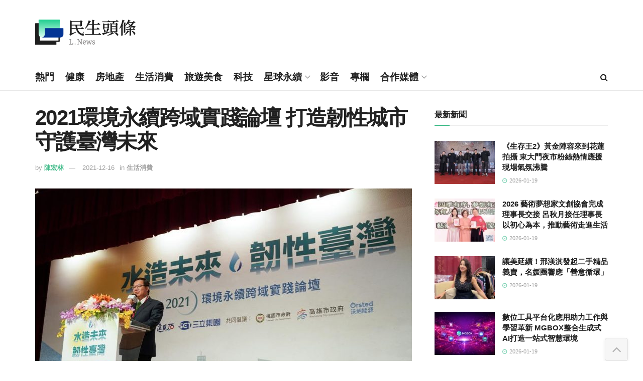

--- FILE ---
content_type: text/html; charset=UTF-8
request_url: https://www.lifetoutiao.news/50011/
body_size: 32573
content:
<!doctype html>
<!--[if lt IE 7]> <html class="no-js lt-ie9 lt-ie8 lt-ie7" lang="zh-TW" prefix="og: https://ogp.me/ns#"> <![endif]-->
<!--[if IE 7]>    <html class="no-js lt-ie9 lt-ie8" lang="zh-TW" prefix="og: https://ogp.me/ns#"> <![endif]-->
<!--[if IE 8]>    <html class="no-js lt-ie9" lang="zh-TW" prefix="og: https://ogp.me/ns#"> <![endif]-->
<!--[if IE 9]>    <html class="no-js lt-ie10" lang="zh-TW" prefix="og: https://ogp.me/ns#"> <![endif]-->
<!--[if gt IE 8]><!--> <html class="no-js" lang="zh-TW" prefix="og: https://ogp.me/ns#"> <!--<![endif]-->
<head>
    <meta http-equiv="Content-Type" content="text/html; charset=UTF-8" />
    <meta name='viewport' content='width=device-width, initial-scale=1, user-scalable=yes' />
    <link rel="profile" href="https://gmpg.org/xfn/11" />
    <link rel="pingback" href="https://www.lifetoutiao.news/xmlrpc.php" />
    	<style>img:is([sizes="auto" i], [sizes^="auto," i]) { contain-intrinsic-size: 3000px 1500px }</style>
				<script type="text/javascript">
			  var jnews_ajax_url = '/?ajax-request=jnews'
			</script>
			<script type="text/javascript">;window.jnews=window.jnews||{},window.jnews.library=window.jnews.library||{},window.jnews.library=function(){"use strict";var e=this;e.win=window,e.doc=document,e.noop=function(){},e.globalBody=e.doc.getElementsByTagName("body")[0],e.globalBody=e.globalBody?e.globalBody:e.doc,e.win.jnewsDataStorage=e.win.jnewsDataStorage||{_storage:new WeakMap,put:function(e,t,n){this._storage.has(e)||this._storage.set(e,new Map),this._storage.get(e).set(t,n)},get:function(e,t){return this._storage.get(e).get(t)},has:function(e,t){return this._storage.has(e)&&this._storage.get(e).has(t)},remove:function(e,t){var n=this._storage.get(e).delete(t);return 0===!this._storage.get(e).size&&this._storage.delete(e),n}},e.windowWidth=function(){return e.win.innerWidth||e.docEl.clientWidth||e.globalBody.clientWidth},e.windowHeight=function(){return e.win.innerHeight||e.docEl.clientHeight||e.globalBody.clientHeight},e.requestAnimationFrame=e.win.requestAnimationFrame||e.win.webkitRequestAnimationFrame||e.win.mozRequestAnimationFrame||e.win.msRequestAnimationFrame||window.oRequestAnimationFrame||function(e){return setTimeout(e,1e3/60)},e.cancelAnimationFrame=e.win.cancelAnimationFrame||e.win.webkitCancelAnimationFrame||e.win.webkitCancelRequestAnimationFrame||e.win.mozCancelAnimationFrame||e.win.msCancelRequestAnimationFrame||e.win.oCancelRequestAnimationFrame||function(e){clearTimeout(e)},e.classListSupport="classList"in document.createElement("_"),e.hasClass=e.classListSupport?function(e,t){return e.classList.contains(t)}:function(e,t){return e.className.indexOf(t)>=0},e.addClass=e.classListSupport?function(t,n){e.hasClass(t,n)||t.classList.add(n)}:function(t,n){e.hasClass(t,n)||(t.className+=" "+n)},e.removeClass=e.classListSupport?function(t,n){e.hasClass(t,n)&&t.classList.remove(n)}:function(t,n){e.hasClass(t,n)&&(t.className=t.className.replace(n,""))},e.objKeys=function(e){var t=[];for(var n in e)Object.prototype.hasOwnProperty.call(e,n)&&t.push(n);return t},e.isObjectSame=function(e,t){var n=!0;return JSON.stringify(e)!==JSON.stringify(t)&&(n=!1),n},e.extend=function(){for(var e,t,n,o=arguments[0]||{},i=1,a=arguments.length;i<a;i++)if(null!==(e=arguments[i]))for(t in e)o!==(n=e[t])&&void 0!==n&&(o[t]=n);return o},e.dataStorage=e.win.jnewsDataStorage,e.isVisible=function(e){return 0!==e.offsetWidth&&0!==e.offsetHeight||e.getBoundingClientRect().length},e.getHeight=function(e){return e.offsetHeight||e.clientHeight||e.getBoundingClientRect().height},e.getWidth=function(e){return e.offsetWidth||e.clientWidth||e.getBoundingClientRect().width},e.supportsPassive=!1;try{var t=Object.defineProperty({},"passive",{get:function(){e.supportsPassive=!0}});"createEvent"in e.doc?e.win.addEventListener("test",null,t):"fireEvent"in e.doc&&e.win.attachEvent("test",null)}catch(e){}e.passiveOption=!!e.supportsPassive&&{passive:!0},e.setStorage=function(e,t){e="jnews-"+e;var n={expired:Math.floor(((new Date).getTime()+432e5)/1e3)};t=Object.assign(n,t);localStorage.setItem(e,JSON.stringify(t))},e.getStorage=function(e){e="jnews-"+e;var t=localStorage.getItem(e);return null!==t&&0<t.length?JSON.parse(localStorage.getItem(e)):{}},e.expiredStorage=function(){var t,n="jnews-";for(var o in localStorage)o.indexOf(n)>-1&&"undefined"!==(t=e.getStorage(o.replace(n,""))).expired&&t.expired<Math.floor((new Date).getTime()/1e3)&&localStorage.removeItem(o)},e.addEvents=function(t,n,o){for(var i in n){var a=["touchstart","touchmove"].indexOf(i)>=0&&!o&&e.passiveOption;"createEvent"in e.doc?t.addEventListener(i,n[i],a):"fireEvent"in e.doc&&t.attachEvent("on"+i,n[i])}},e.removeEvents=function(t,n){for(var o in n)"createEvent"in e.doc?t.removeEventListener(o,n[o]):"fireEvent"in e.doc&&t.detachEvent("on"+o,n[o])},e.triggerEvents=function(t,n,o){var i;o=o||{detail:null};return"createEvent"in e.doc?(!(i=e.doc.createEvent("CustomEvent")||new CustomEvent(n)).initCustomEvent||i.initCustomEvent(n,!0,!1,o),void t.dispatchEvent(i)):"fireEvent"in e.doc?((i=e.doc.createEventObject()).eventType=n,void t.fireEvent("on"+i.eventType,i)):void 0},e.getParents=function(t,n){void 0===n&&(n=e.doc);for(var o=[],i=t.parentNode,a=!1;!a;)if(i){var r=i;r.querySelectorAll(n).length?a=!0:(o.push(r),i=r.parentNode)}else o=[],a=!0;return o},e.forEach=function(e,t,n){for(var o=0,i=e.length;o<i;o++)t.call(n,e[o],o)},e.getText=function(e){return e.innerText||e.textContent},e.setText=function(e,t){var n="object"==typeof t?t.innerText||t.textContent:t;e.innerText&&(e.innerText=n),e.textContent&&(e.textContent=n)},e.httpBuildQuery=function(t){return e.objKeys(t).reduce(function t(n){var o=arguments.length>1&&void 0!==arguments[1]?arguments[1]:null;return function(i,a){var r=n[a];a=encodeURIComponent(a);var s=o?"".concat(o,"[").concat(a,"]"):a;return null==r||"function"==typeof r?(i.push("".concat(s,"=")),i):["number","boolean","string"].includes(typeof r)?(i.push("".concat(s,"=").concat(encodeURIComponent(r))),i):(i.push(e.objKeys(r).reduce(t(r,s),[]).join("&")),i)}}(t),[]).join("&")},e.get=function(t,n,o,i){return o="function"==typeof o?o:e.noop,e.ajax("GET",t,n,o,i)},e.post=function(t,n,o,i){return o="function"==typeof o?o:e.noop,e.ajax("POST",t,n,o,i)},e.ajax=function(t,n,o,i,a){var r=new XMLHttpRequest,s=n,c=e.httpBuildQuery(o);if(t=-1!=["GET","POST"].indexOf(t)?t:"GET",r.open(t,s+("GET"==t?"?"+c:""),!0),"POST"==t&&r.setRequestHeader("Content-type","application/x-www-form-urlencoded"),r.setRequestHeader("X-Requested-With","XMLHttpRequest"),r.onreadystatechange=function(){4===r.readyState&&200<=r.status&&300>r.status&&"function"==typeof i&&i.call(void 0,r.response)},void 0!==a&&!a){return{xhr:r,send:function(){r.send("POST"==t?c:null)}}}return r.send("POST"==t?c:null),{xhr:r}},e.scrollTo=function(t,n,o){function i(e,t,n){this.start=this.position(),this.change=e-this.start,this.currentTime=0,this.increment=20,this.duration=void 0===n?500:n,this.callback=t,this.finish=!1,this.animateScroll()}return Math.easeInOutQuad=function(e,t,n,o){return(e/=o/2)<1?n/2*e*e+t:-n/2*(--e*(e-2)-1)+t},i.prototype.stop=function(){this.finish=!0},i.prototype.move=function(t){e.doc.documentElement.scrollTop=t,e.globalBody.parentNode.scrollTop=t,e.globalBody.scrollTop=t},i.prototype.position=function(){return e.doc.documentElement.scrollTop||e.globalBody.parentNode.scrollTop||e.globalBody.scrollTop},i.prototype.animateScroll=function(){this.currentTime+=this.increment;var t=Math.easeInOutQuad(this.currentTime,this.start,this.change,this.duration);this.move(t),this.currentTime<this.duration&&!this.finish?e.requestAnimationFrame.call(e.win,this.animateScroll.bind(this)):this.callback&&"function"==typeof this.callback&&this.callback()},new i(t,n,o)},e.unwrap=function(t){var n,o=t;e.forEach(t,(function(e,t){n?n+=e:n=e})),o.replaceWith(n)},e.performance={start:function(e){performance.mark(e+"Start")},stop:function(e){performance.mark(e+"End"),performance.measure(e,e+"Start",e+"End")}},e.fps=function(){var t=0,n=0,o=0;!function(){var i=t=0,a=0,r=0,s=document.getElementById("fpsTable"),c=function(t){void 0===document.getElementsByTagName("body")[0]?e.requestAnimationFrame.call(e.win,(function(){c(t)})):document.getElementsByTagName("body")[0].appendChild(t)};null===s&&((s=document.createElement("div")).style.position="fixed",s.style.top="120px",s.style.left="10px",s.style.width="100px",s.style.height="20px",s.style.border="1px solid black",s.style.fontSize="11px",s.style.zIndex="100000",s.style.backgroundColor="white",s.id="fpsTable",c(s));var l=function(){o++,n=Date.now(),(a=(o/(r=(n-t)/1e3)).toPrecision(2))!=i&&(i=a,s.innerHTML=i+"fps"),1<r&&(t=n,o=0),e.requestAnimationFrame.call(e.win,l)};l()}()},e.instr=function(e,t){for(var n=0;n<t.length;n++)if(-1!==e.toLowerCase().indexOf(t[n].toLowerCase()))return!0},e.winLoad=function(t,n){function o(o){if("complete"===e.doc.readyState||"interactive"===e.doc.readyState)return!o||n?setTimeout(t,n||1):t(o),1}o()||e.addEvents(e.win,{load:o})},e.docReady=function(t,n){function o(o){if("complete"===e.doc.readyState||"interactive"===e.doc.readyState)return!o||n?setTimeout(t,n||1):t(o),1}o()||e.addEvents(e.doc,{DOMContentLoaded:o})},e.fireOnce=function(){e.docReady((function(){e.assets=e.assets||[],e.assets.length&&(e.boot(),e.load_assets())}),50)},e.boot=function(){e.length&&e.doc.querySelectorAll("style[media]").forEach((function(e){"not all"==e.getAttribute("media")&&e.removeAttribute("media")}))},e.create_js=function(t,n){var o=e.doc.createElement("script");switch(o.setAttribute("src",t),n){case"defer":o.setAttribute("defer",!0);break;case"async":o.setAttribute("async",!0);break;case"deferasync":o.setAttribute("defer",!0),o.setAttribute("async",!0)}e.globalBody.appendChild(o)},e.load_assets=function(){"object"==typeof e.assets&&e.forEach(e.assets.slice(0),(function(t,n){var o="";t.defer&&(o+="defer"),t.async&&(o+="async"),e.create_js(t.url,o);var i=e.assets.indexOf(t);i>-1&&e.assets.splice(i,1)})),e.assets=jnewsoption.au_scripts=window.jnewsads=[]},e.setCookie=function(e,t,n){var o="";if(n){var i=new Date;i.setTime(i.getTime()+24*n*60*60*1e3),o="; expires="+i.toUTCString()}document.cookie=e+"="+(t||"")+o+"; path=/"},e.getCookie=function(e){for(var t=e+"=",n=document.cookie.split(";"),o=0;o<n.length;o++){for(var i=n[o];" "==i.charAt(0);)i=i.substring(1,i.length);if(0==i.indexOf(t))return i.substring(t.length,i.length)}return null},e.eraseCookie=function(e){document.cookie=e+"=; Path=/; Expires=Thu, 01 Jan 1970 00:00:01 GMT;"},e.docReady((function(){e.globalBody=e.globalBody==e.doc?e.doc.getElementsByTagName("body")[0]:e.globalBody,e.globalBody=e.globalBody?e.globalBody:e.doc})),e.winLoad((function(){e.winLoad((function(){var t=!1;if(void 0!==window.jnewsadmin)if(void 0!==window.file_version_checker){var n=e.objKeys(window.file_version_checker);n.length?n.forEach((function(e){t||"10.0.4"===window.file_version_checker[e]||(t=!0)})):t=!0}else t=!0;t&&(window.jnewsHelper.getMessage(),window.jnewsHelper.getNotice())}),2500)}))},window.jnews.library=new window.jnews.library;</script>
<!-- Search Engine Optimization by Rank Math - https://rankmath.com/ -->
<title>2021環境永續跨域實踐論壇 打造韌性城市 守護臺灣未來 &ndash; 民生頭條</title>
<meta name="description" content="記者張辰卿/台北報導"/>
<meta name="robots" content="follow, index, max-snippet:-1, max-video-preview:-1, max-image-preview:large"/>
<link rel="canonical" href="https://www.lifetoutiao.news/50011/" />
<meta property="og:locale" content="zh_TW" />
<meta property="og:type" content="article" />
<meta property="og:title" content="2021環境永續跨域實踐論壇 打造韌性城市 守護臺灣未來 &ndash; 民生頭條" />
<meta property="og:description" content="記者張辰卿/台北報導" />
<meta property="og:url" content="https://www.lifetoutiao.news/50011/" />
<meta property="og:site_name" content="民生頭條" />
<meta property="article:publisher" content="https://www.facebook.com/LifeToutiao/" />
<meta property="article:section" content="生活消費" />
<meta property="og:image" content="https://www.lifetoutiao.news/wp-content/uploads/2021/12/2021e792b0e5a283e6b0b8e7ba8ce8b7a8e59f9fe5afa6e8b890e8ab96e5a387-e68993e980a0e99f8ce680a7e59f8ee5b882-e5ae88e8adb7e887bae781a3e69caa.jpg" />
<meta property="og:image:secure_url" content="https://www.lifetoutiao.news/wp-content/uploads/2021/12/2021e792b0e5a283e6b0b8e7ba8ce8b7a8e59f9fe5afa6e8b890e8ab96e5a387-e68993e980a0e99f8ce680a7e59f8ee5b882-e5ae88e8adb7e887bae781a3e69caa.jpg" />
<meta property="og:image:width" content="1000" />
<meta property="og:image:height" content="666" />
<meta property="og:image:alt" content="2021環境永續跨域實踐論壇 打造韌性城市 守護臺灣未來" />
<meta property="og:image:type" content="image/jpeg" />
<meta property="article:published_time" content="2021-12-16T16:36:35+08:00" />
<meta name="twitter:card" content="summary_large_image" />
<meta name="twitter:title" content="2021環境永續跨域實踐論壇 打造韌性城市 守護臺灣未來 &ndash; 民生頭條" />
<meta name="twitter:description" content="記者張辰卿/台北報導" />
<meta name="twitter:image" content="https://www.lifetoutiao.news/wp-content/uploads/2021/12/2021e792b0e5a283e6b0b8e7ba8ce8b7a8e59f9fe5afa6e8b890e8ab96e5a387-e68993e980a0e99f8ce680a7e59f8ee5b882-e5ae88e8adb7e887bae781a3e69caa.jpg" />
<script type="application/ld+json" class="rank-math-schema">{"@context":"https://schema.org","@graph":[{"@type":"Organization","@id":"https://www.lifetoutiao.news/#organization","name":"\u6c11\u751f\u79d1\u6280\u50b3\u5a92\u80a1\u4efd\u6709\u9650\u516c\u53f8","url":"https://www.lifetoutiao.news","sameAs":["https://www.facebook.com/LifeToutiao/"],"logo":{"@type":"ImageObject","@id":"https://www.lifetoutiao.news/#logo","url":"https://www.lifetoutiao.news/wp-content/uploads/2024/07/lifetoutiao-logo.png","contentUrl":"https://www.lifetoutiao.news/wp-content/uploads/2024/07/lifetoutiao-logo.png","caption":"\u6c11\u751f\u982d\u689d","inLanguage":"zh-TW","width":"185","height":"160"}},{"@type":"WebSite","@id":"https://www.lifetoutiao.news/#website","url":"https://www.lifetoutiao.news","name":"\u6c11\u751f\u982d\u689d","publisher":{"@id":"https://www.lifetoutiao.news/#organization"},"inLanguage":"zh-TW"},{"@type":"ImageObject","@id":"https://www.lifetoutiao.news/wp-content/uploads/2021/12/2021e792b0e5a283e6b0b8e7ba8ce8b7a8e59f9fe5afa6e8b890e8ab96e5a387-e68993e980a0e99f8ce680a7e59f8ee5b882-e5ae88e8adb7e887bae781a3e69caa.jpg","url":"https://www.lifetoutiao.news/wp-content/uploads/2021/12/2021e792b0e5a283e6b0b8e7ba8ce8b7a8e59f9fe5afa6e8b890e8ab96e5a387-e68993e980a0e99f8ce680a7e59f8ee5b882-e5ae88e8adb7e887bae781a3e69caa.jpg","width":"1000","height":"666","inLanguage":"zh-TW"},{"@type":"WebPage","@id":"https://www.lifetoutiao.news/50011/#webpage","url":"https://www.lifetoutiao.news/50011/","name":"2021\u74b0\u5883\u6c38\u7e8c\u8de8\u57df\u5be6\u8e10\u8ad6\u58c7 \u6253\u9020\u97cc\u6027\u57ce\u5e02 \u5b88\u8b77\u81fa\u7063\u672a\u4f86 &ndash; \u6c11\u751f\u982d\u689d","datePublished":"2021-12-16T16:36:35+08:00","dateModified":"2021-12-16T16:36:35+08:00","isPartOf":{"@id":"https://www.lifetoutiao.news/#website"},"primaryImageOfPage":{"@id":"https://www.lifetoutiao.news/wp-content/uploads/2021/12/2021e792b0e5a283e6b0b8e7ba8ce8b7a8e59f9fe5afa6e8b890e8ab96e5a387-e68993e980a0e99f8ce680a7e59f8ee5b882-e5ae88e8adb7e887bae781a3e69caa.jpg"},"inLanguage":"zh-TW"},{"@type":"Person","@id":"https://www.lifetoutiao.news/author/thehubnews/","name":"\u9673\u5b8f\u6797","url":"https://www.lifetoutiao.news/author/thehubnews/","image":{"@type":"ImageObject","@id":"https://secure.gravatar.com/avatar/4f461a47a2093465ee73ba8b9063e4bd678c289b869293365f33b03dac6bbb63?s=96&amp;d=mm&amp;r=g","url":"https://secure.gravatar.com/avatar/4f461a47a2093465ee73ba8b9063e4bd678c289b869293365f33b03dac6bbb63?s=96&amp;d=mm&amp;r=g","caption":"\u9673\u5b8f\u6797","inLanguage":"zh-TW"},"worksFor":{"@id":"https://www.lifetoutiao.news/#organization"}},{"@type":"NewsArticle","headline":"2021\u74b0\u5883\u6c38\u7e8c\u8de8\u57df\u5be6\u8e10\u8ad6\u58c7 \u6253\u9020\u97cc\u6027\u57ce\u5e02 \u5b88\u8b77\u81fa\u7063\u672a\u4f86 &ndash; \u6c11\u751f\u982d\u689d","datePublished":"2021-12-16T16:36:35+08:00","dateModified":"2021-12-16T16:36:35+08:00","articleSection":"\u751f\u6d3b\u6d88\u8cbb","author":{"@id":"https://www.lifetoutiao.news/author/thehubnews/","name":"\u9673\u5b8f\u6797"},"publisher":{"@id":"https://www.lifetoutiao.news/#organization"},"description":"\u8a18\u8005\u5f35\u8fb0\u537f/\u53f0\u5317\u5831\u5c0e","name":"2021\u74b0\u5883\u6c38\u7e8c\u8de8\u57df\u5be6\u8e10\u8ad6\u58c7 \u6253\u9020\u97cc\u6027\u57ce\u5e02 \u5b88\u8b77\u81fa\u7063\u672a\u4f86 &ndash; \u6c11\u751f\u982d\u689d","@id":"https://www.lifetoutiao.news/50011/#richSnippet","isPartOf":{"@id":"https://www.lifetoutiao.news/50011/#webpage"},"image":{"@id":"https://www.lifetoutiao.news/wp-content/uploads/2021/12/2021e792b0e5a283e6b0b8e7ba8ce8b7a8e59f9fe5afa6e8b890e8ab96e5a387-e68993e980a0e99f8ce680a7e59f8ee5b882-e5ae88e8adb7e887bae781a3e69caa.jpg"},"inLanguage":"zh-TW","mainEntityOfPage":{"@id":"https://www.lifetoutiao.news/50011/#webpage"}}]}</script>
<!-- /Rank Math WordPress SEO plugin -->

<link rel="alternate" type="application/rss+xml" title="訂閱《民生頭條》&raquo; 資訊提供" href="https://www.lifetoutiao.news/feed/" />
<link rel="alternate" type="application/rss+xml" title="訂閱《民生頭條》&raquo; 留言的資訊提供" href="https://www.lifetoutiao.news/comments/feed/" />
<script type="text/javascript">
/* <![CDATA[ */
window._wpemojiSettings = {"baseUrl":"https:\/\/s.w.org\/images\/core\/emoji\/16.0.1\/72x72\/","ext":".png","svgUrl":"https:\/\/s.w.org\/images\/core\/emoji\/16.0.1\/svg\/","svgExt":".svg","source":{"concatemoji":"https:\/\/www.lifetoutiao.news\/wp-includes\/js\/wp-emoji-release.min.js?ver=6.8.3"}};
/*! This file is auto-generated */
!function(s,n){var o,i,e;function c(e){try{var t={supportTests:e,timestamp:(new Date).valueOf()};sessionStorage.setItem(o,JSON.stringify(t))}catch(e){}}function p(e,t,n){e.clearRect(0,0,e.canvas.width,e.canvas.height),e.fillText(t,0,0);var t=new Uint32Array(e.getImageData(0,0,e.canvas.width,e.canvas.height).data),a=(e.clearRect(0,0,e.canvas.width,e.canvas.height),e.fillText(n,0,0),new Uint32Array(e.getImageData(0,0,e.canvas.width,e.canvas.height).data));return t.every(function(e,t){return e===a[t]})}function u(e,t){e.clearRect(0,0,e.canvas.width,e.canvas.height),e.fillText(t,0,0);for(var n=e.getImageData(16,16,1,1),a=0;a<n.data.length;a++)if(0!==n.data[a])return!1;return!0}function f(e,t,n,a){switch(t){case"flag":return n(e,"\ud83c\udff3\ufe0f\u200d\u26a7\ufe0f","\ud83c\udff3\ufe0f\u200b\u26a7\ufe0f")?!1:!n(e,"\ud83c\udde8\ud83c\uddf6","\ud83c\udde8\u200b\ud83c\uddf6")&&!n(e,"\ud83c\udff4\udb40\udc67\udb40\udc62\udb40\udc65\udb40\udc6e\udb40\udc67\udb40\udc7f","\ud83c\udff4\u200b\udb40\udc67\u200b\udb40\udc62\u200b\udb40\udc65\u200b\udb40\udc6e\u200b\udb40\udc67\u200b\udb40\udc7f");case"emoji":return!a(e,"\ud83e\udedf")}return!1}function g(e,t,n,a){var r="undefined"!=typeof WorkerGlobalScope&&self instanceof WorkerGlobalScope?new OffscreenCanvas(300,150):s.createElement("canvas"),o=r.getContext("2d",{willReadFrequently:!0}),i=(o.textBaseline="top",o.font="600 32px Arial",{});return e.forEach(function(e){i[e]=t(o,e,n,a)}),i}function t(e){var t=s.createElement("script");t.src=e,t.defer=!0,s.head.appendChild(t)}"undefined"!=typeof Promise&&(o="wpEmojiSettingsSupports",i=["flag","emoji"],n.supports={everything:!0,everythingExceptFlag:!0},e=new Promise(function(e){s.addEventListener("DOMContentLoaded",e,{once:!0})}),new Promise(function(t){var n=function(){try{var e=JSON.parse(sessionStorage.getItem(o));if("object"==typeof e&&"number"==typeof e.timestamp&&(new Date).valueOf()<e.timestamp+604800&&"object"==typeof e.supportTests)return e.supportTests}catch(e){}return null}();if(!n){if("undefined"!=typeof Worker&&"undefined"!=typeof OffscreenCanvas&&"undefined"!=typeof URL&&URL.createObjectURL&&"undefined"!=typeof Blob)try{var e="postMessage("+g.toString()+"("+[JSON.stringify(i),f.toString(),p.toString(),u.toString()].join(",")+"));",a=new Blob([e],{type:"text/javascript"}),r=new Worker(URL.createObjectURL(a),{name:"wpTestEmojiSupports"});return void(r.onmessage=function(e){c(n=e.data),r.terminate(),t(n)})}catch(e){}c(n=g(i,f,p,u))}t(n)}).then(function(e){for(var t in e)n.supports[t]=e[t],n.supports.everything=n.supports.everything&&n.supports[t],"flag"!==t&&(n.supports.everythingExceptFlag=n.supports.everythingExceptFlag&&n.supports[t]);n.supports.everythingExceptFlag=n.supports.everythingExceptFlag&&!n.supports.flag,n.DOMReady=!1,n.readyCallback=function(){n.DOMReady=!0}}).then(function(){return e}).then(function(){var e;n.supports.everything||(n.readyCallback(),(e=n.source||{}).concatemoji?t(e.concatemoji):e.wpemoji&&e.twemoji&&(t(e.twemoji),t(e.wpemoji)))}))}((window,document),window._wpemojiSettings);
/* ]]> */
</script>
<style id='wp-emoji-styles-inline-css' type='text/css'>

	img.wp-smiley, img.emoji {
		display: inline !important;
		border: none !important;
		box-shadow: none !important;
		height: 1em !important;
		width: 1em !important;
		margin: 0 0.07em !important;
		vertical-align: -0.1em !important;
		background: none !important;
		padding: 0 !important;
	}
</style>
<link rel='stylesheet' id='wp-block-library-css' href='https://www.lifetoutiao.news/wp-includes/css/dist/block-library/style.min.css?ver=6.8.3' type='text/css' media='all' />
<style id='classic-theme-styles-inline-css' type='text/css'>
/*! This file is auto-generated */
.wp-block-button__link{color:#fff;background-color:#32373c;border-radius:9999px;box-shadow:none;text-decoration:none;padding:calc(.667em + 2px) calc(1.333em + 2px);font-size:1.125em}.wp-block-file__button{background:#32373c;color:#fff;text-decoration:none}
</style>
<link rel='stylesheet' id='jnews-faq-css' href='https://www.lifetoutiao.news/wp-content/plugins/jnews-essential/assets/css/faq.css?ver=12.0.3' type='text/css' media='all' />
<style id='global-styles-inline-css' type='text/css'>
:root{--wp--preset--aspect-ratio--square: 1;--wp--preset--aspect-ratio--4-3: 4/3;--wp--preset--aspect-ratio--3-4: 3/4;--wp--preset--aspect-ratio--3-2: 3/2;--wp--preset--aspect-ratio--2-3: 2/3;--wp--preset--aspect-ratio--16-9: 16/9;--wp--preset--aspect-ratio--9-16: 9/16;--wp--preset--color--black: #000000;--wp--preset--color--cyan-bluish-gray: #abb8c3;--wp--preset--color--white: #ffffff;--wp--preset--color--pale-pink: #f78da7;--wp--preset--color--vivid-red: #cf2e2e;--wp--preset--color--luminous-vivid-orange: #ff6900;--wp--preset--color--luminous-vivid-amber: #fcb900;--wp--preset--color--light-green-cyan: #7bdcb5;--wp--preset--color--vivid-green-cyan: #00d084;--wp--preset--color--pale-cyan-blue: #8ed1fc;--wp--preset--color--vivid-cyan-blue: #0693e3;--wp--preset--color--vivid-purple: #9b51e0;--wp--preset--gradient--vivid-cyan-blue-to-vivid-purple: linear-gradient(135deg,rgba(6,147,227,1) 0%,rgb(155,81,224) 100%);--wp--preset--gradient--light-green-cyan-to-vivid-green-cyan: linear-gradient(135deg,rgb(122,220,180) 0%,rgb(0,208,130) 100%);--wp--preset--gradient--luminous-vivid-amber-to-luminous-vivid-orange: linear-gradient(135deg,rgba(252,185,0,1) 0%,rgba(255,105,0,1) 100%);--wp--preset--gradient--luminous-vivid-orange-to-vivid-red: linear-gradient(135deg,rgba(255,105,0,1) 0%,rgb(207,46,46) 100%);--wp--preset--gradient--very-light-gray-to-cyan-bluish-gray: linear-gradient(135deg,rgb(238,238,238) 0%,rgb(169,184,195) 100%);--wp--preset--gradient--cool-to-warm-spectrum: linear-gradient(135deg,rgb(74,234,220) 0%,rgb(151,120,209) 20%,rgb(207,42,186) 40%,rgb(238,44,130) 60%,rgb(251,105,98) 80%,rgb(254,248,76) 100%);--wp--preset--gradient--blush-light-purple: linear-gradient(135deg,rgb(255,206,236) 0%,rgb(152,150,240) 100%);--wp--preset--gradient--blush-bordeaux: linear-gradient(135deg,rgb(254,205,165) 0%,rgb(254,45,45) 50%,rgb(107,0,62) 100%);--wp--preset--gradient--luminous-dusk: linear-gradient(135deg,rgb(255,203,112) 0%,rgb(199,81,192) 50%,rgb(65,88,208) 100%);--wp--preset--gradient--pale-ocean: linear-gradient(135deg,rgb(255,245,203) 0%,rgb(182,227,212) 50%,rgb(51,167,181) 100%);--wp--preset--gradient--electric-grass: linear-gradient(135deg,rgb(202,248,128) 0%,rgb(113,206,126) 100%);--wp--preset--gradient--midnight: linear-gradient(135deg,rgb(2,3,129) 0%,rgb(40,116,252) 100%);--wp--preset--font-size--small: 13px;--wp--preset--font-size--medium: 20px;--wp--preset--font-size--large: 36px;--wp--preset--font-size--x-large: 42px;--wp--preset--spacing--20: 0.44rem;--wp--preset--spacing--30: 0.67rem;--wp--preset--spacing--40: 1rem;--wp--preset--spacing--50: 1.5rem;--wp--preset--spacing--60: 2.25rem;--wp--preset--spacing--70: 3.38rem;--wp--preset--spacing--80: 5.06rem;--wp--preset--shadow--natural: 6px 6px 9px rgba(0, 0, 0, 0.2);--wp--preset--shadow--deep: 12px 12px 50px rgba(0, 0, 0, 0.4);--wp--preset--shadow--sharp: 6px 6px 0px rgba(0, 0, 0, 0.2);--wp--preset--shadow--outlined: 6px 6px 0px -3px rgba(255, 255, 255, 1), 6px 6px rgba(0, 0, 0, 1);--wp--preset--shadow--crisp: 6px 6px 0px rgba(0, 0, 0, 1);}:where(.is-layout-flex){gap: 0.5em;}:where(.is-layout-grid){gap: 0.5em;}body .is-layout-flex{display: flex;}.is-layout-flex{flex-wrap: wrap;align-items: center;}.is-layout-flex > :is(*, div){margin: 0;}body .is-layout-grid{display: grid;}.is-layout-grid > :is(*, div){margin: 0;}:where(.wp-block-columns.is-layout-flex){gap: 2em;}:where(.wp-block-columns.is-layout-grid){gap: 2em;}:where(.wp-block-post-template.is-layout-flex){gap: 1.25em;}:where(.wp-block-post-template.is-layout-grid){gap: 1.25em;}.has-black-color{color: var(--wp--preset--color--black) !important;}.has-cyan-bluish-gray-color{color: var(--wp--preset--color--cyan-bluish-gray) !important;}.has-white-color{color: var(--wp--preset--color--white) !important;}.has-pale-pink-color{color: var(--wp--preset--color--pale-pink) !important;}.has-vivid-red-color{color: var(--wp--preset--color--vivid-red) !important;}.has-luminous-vivid-orange-color{color: var(--wp--preset--color--luminous-vivid-orange) !important;}.has-luminous-vivid-amber-color{color: var(--wp--preset--color--luminous-vivid-amber) !important;}.has-light-green-cyan-color{color: var(--wp--preset--color--light-green-cyan) !important;}.has-vivid-green-cyan-color{color: var(--wp--preset--color--vivid-green-cyan) !important;}.has-pale-cyan-blue-color{color: var(--wp--preset--color--pale-cyan-blue) !important;}.has-vivid-cyan-blue-color{color: var(--wp--preset--color--vivid-cyan-blue) !important;}.has-vivid-purple-color{color: var(--wp--preset--color--vivid-purple) !important;}.has-black-background-color{background-color: var(--wp--preset--color--black) !important;}.has-cyan-bluish-gray-background-color{background-color: var(--wp--preset--color--cyan-bluish-gray) !important;}.has-white-background-color{background-color: var(--wp--preset--color--white) !important;}.has-pale-pink-background-color{background-color: var(--wp--preset--color--pale-pink) !important;}.has-vivid-red-background-color{background-color: var(--wp--preset--color--vivid-red) !important;}.has-luminous-vivid-orange-background-color{background-color: var(--wp--preset--color--luminous-vivid-orange) !important;}.has-luminous-vivid-amber-background-color{background-color: var(--wp--preset--color--luminous-vivid-amber) !important;}.has-light-green-cyan-background-color{background-color: var(--wp--preset--color--light-green-cyan) !important;}.has-vivid-green-cyan-background-color{background-color: var(--wp--preset--color--vivid-green-cyan) !important;}.has-pale-cyan-blue-background-color{background-color: var(--wp--preset--color--pale-cyan-blue) !important;}.has-vivid-cyan-blue-background-color{background-color: var(--wp--preset--color--vivid-cyan-blue) !important;}.has-vivid-purple-background-color{background-color: var(--wp--preset--color--vivid-purple) !important;}.has-black-border-color{border-color: var(--wp--preset--color--black) !important;}.has-cyan-bluish-gray-border-color{border-color: var(--wp--preset--color--cyan-bluish-gray) !important;}.has-white-border-color{border-color: var(--wp--preset--color--white) !important;}.has-pale-pink-border-color{border-color: var(--wp--preset--color--pale-pink) !important;}.has-vivid-red-border-color{border-color: var(--wp--preset--color--vivid-red) !important;}.has-luminous-vivid-orange-border-color{border-color: var(--wp--preset--color--luminous-vivid-orange) !important;}.has-luminous-vivid-amber-border-color{border-color: var(--wp--preset--color--luminous-vivid-amber) !important;}.has-light-green-cyan-border-color{border-color: var(--wp--preset--color--light-green-cyan) !important;}.has-vivid-green-cyan-border-color{border-color: var(--wp--preset--color--vivid-green-cyan) !important;}.has-pale-cyan-blue-border-color{border-color: var(--wp--preset--color--pale-cyan-blue) !important;}.has-vivid-cyan-blue-border-color{border-color: var(--wp--preset--color--vivid-cyan-blue) !important;}.has-vivid-purple-border-color{border-color: var(--wp--preset--color--vivid-purple) !important;}.has-vivid-cyan-blue-to-vivid-purple-gradient-background{background: var(--wp--preset--gradient--vivid-cyan-blue-to-vivid-purple) !important;}.has-light-green-cyan-to-vivid-green-cyan-gradient-background{background: var(--wp--preset--gradient--light-green-cyan-to-vivid-green-cyan) !important;}.has-luminous-vivid-amber-to-luminous-vivid-orange-gradient-background{background: var(--wp--preset--gradient--luminous-vivid-amber-to-luminous-vivid-orange) !important;}.has-luminous-vivid-orange-to-vivid-red-gradient-background{background: var(--wp--preset--gradient--luminous-vivid-orange-to-vivid-red) !important;}.has-very-light-gray-to-cyan-bluish-gray-gradient-background{background: var(--wp--preset--gradient--very-light-gray-to-cyan-bluish-gray) !important;}.has-cool-to-warm-spectrum-gradient-background{background: var(--wp--preset--gradient--cool-to-warm-spectrum) !important;}.has-blush-light-purple-gradient-background{background: var(--wp--preset--gradient--blush-light-purple) !important;}.has-blush-bordeaux-gradient-background{background: var(--wp--preset--gradient--blush-bordeaux) !important;}.has-luminous-dusk-gradient-background{background: var(--wp--preset--gradient--luminous-dusk) !important;}.has-pale-ocean-gradient-background{background: var(--wp--preset--gradient--pale-ocean) !important;}.has-electric-grass-gradient-background{background: var(--wp--preset--gradient--electric-grass) !important;}.has-midnight-gradient-background{background: var(--wp--preset--gradient--midnight) !important;}.has-small-font-size{font-size: var(--wp--preset--font-size--small) !important;}.has-medium-font-size{font-size: var(--wp--preset--font-size--medium) !important;}.has-large-font-size{font-size: var(--wp--preset--font-size--large) !important;}.has-x-large-font-size{font-size: var(--wp--preset--font-size--x-large) !important;}
:where(.wp-block-post-template.is-layout-flex){gap: 1.25em;}:where(.wp-block-post-template.is-layout-grid){gap: 1.25em;}
:where(.wp-block-columns.is-layout-flex){gap: 2em;}:where(.wp-block-columns.is-layout-grid){gap: 2em;}
:root :where(.wp-block-pullquote){font-size: 1.5em;line-height: 1.6;}
</style>
<link rel='stylesheet' id='elementor-frontend-css' href='https://www.lifetoutiao.news/wp-content/plugins/elementor/assets/css/frontend.min.css?ver=3.34.1' type='text/css' media='all' />
<link rel='stylesheet' id='font-awesome-css' href='https://www.lifetoutiao.news/wp-content/plugins/elementor/assets/lib/font-awesome/css/font-awesome.min.css?ver=4.7.0' type='text/css' media='all' />
<link rel='stylesheet' id='jnews-icon-css' href='https://www.lifetoutiao.news/wp-content/themes/jnews/assets/fonts/jegicon/jegicon.css?ver=11.5.4.1723625741' type='text/css' media='all' />
<link rel='stylesheet' id='jscrollpane-css' href='https://www.lifetoutiao.news/wp-content/themes/jnews/assets/css/jquery.jscrollpane.css?ver=11.5.4.1723625741' type='text/css' media='all' />
<link rel='stylesheet' id='oknav-css' href='https://www.lifetoutiao.news/wp-content/themes/jnews/assets/css/okayNav.css?ver=11.5.4.1723625741' type='text/css' media='all' />
<link rel='stylesheet' id='magnific-popup-css' href='https://www.lifetoutiao.news/wp-content/themes/jnews/assets/css/magnific-popup.css?ver=11.5.4.1723625741' type='text/css' media='all' />
<link rel='stylesheet' id='chosen-css' href='https://www.lifetoutiao.news/wp-content/themes/jnews/assets/css/chosen/chosen.css?ver=11.5.4.1723625741' type='text/css' media='all' />
<link rel='stylesheet' id='jnews-main-css' href='https://www.lifetoutiao.news/wp-content/themes/jnews/assets/css/main.css?ver=11.5.4.1723625741' type='text/css' media='all' />
<link rel='stylesheet' id='jnews-pages-css' href='https://www.lifetoutiao.news/wp-content/themes/jnews/assets/css/pages.css?ver=11.5.4.1723625741' type='text/css' media='all' />
<link rel='stylesheet' id='jnews-single-css' href='https://www.lifetoutiao.news/wp-content/themes/jnews/assets/css/single.css?ver=11.5.4.1723625741' type='text/css' media='all' />
<link rel='stylesheet' id='jnews-responsive-css' href='https://www.lifetoutiao.news/wp-content/themes/jnews/assets/css/responsive.css?ver=11.5.4.1723625741' type='text/css' media='all' />
<link rel='stylesheet' id='jnews-pb-temp-css' href='https://www.lifetoutiao.news/wp-content/themes/jnews/assets/css/pb-temp.css?ver=11.5.4.1723625741' type='text/css' media='all' />
<link rel='stylesheet' id='jnews-elementor-css' href='https://www.lifetoutiao.news/wp-content/themes/jnews/assets/css/elementor-frontend.css?ver=11.5.4.1723625741' type='text/css' media='all' />
<link rel='stylesheet' id='jnews-style-css' href='https://www.lifetoutiao.news/wp-content/themes/jnews-child/style.css?ver=11.5.4.1723625741' type='text/css' media='all' />
<link rel='stylesheet' id='jnews-darkmode-css' href='https://www.lifetoutiao.news/wp-content/themes/jnews/assets/css/darkmode.css?ver=11.5.4.1723625741' type='text/css' media='all' />
<script type="text/javascript" src="https://www.lifetoutiao.news/wp-includes/js/jquery/jquery.min.js?ver=3.7.1" id="jquery-core-js"></script>
<script type="text/javascript" src="https://www.lifetoutiao.news/wp-includes/js/jquery/jquery-migrate.min.js?ver=3.4.1" id="jquery-migrate-js"></script>
<link rel="https://api.w.org/" href="https://www.lifetoutiao.news/wp-json/" /><link rel="alternate" title="JSON" type="application/json" href="https://www.lifetoutiao.news/wp-json/wp/v2/posts/50011" /><link rel="EditURI" type="application/rsd+xml" title="RSD" href="https://www.lifetoutiao.news/xmlrpc.php?rsd" />
<meta name="generator" content="WordPress 6.8.3" />
<link rel='shortlink' href='https://www.lifetoutiao.news/?p=50011' />
<link rel="alternate" title="oEmbed (JSON)" type="application/json+oembed" href="https://www.lifetoutiao.news/wp-json/oembed/1.0/embed?url=https%3A%2F%2Fwww.lifetoutiao.news%2F50011%2F" />
<link rel="alternate" title="oEmbed (XML)" type="text/xml+oembed" href="https://www.lifetoutiao.news/wp-json/oembed/1.0/embed?url=https%3A%2F%2Fwww.lifetoutiao.news%2F50011%2F&#038;format=xml" />
<meta name="theme-color" content="#061451">

<!-- Google tag (gtag.js) -->
<script async src="https://www.googletagmanager.com/gtag/js?id=G-DNX4ZP726J"></script>
<script>
  window.dataLayer = window.dataLayer || [];
  function gtag(){dataLayer.push(arguments);}
  gtag('js', new Date());

  gtag('config', 'G-DNX4ZP726J');
</script>                            <style>html[lang^="zh-"] body {
    font-family: 'PingFang TC', 'Noto Sans TC',Microsoft Jhenghei, sans-serif !important;    
}

.jeg_logo img {
   max-width: 200px;
}

.jeg_main_menu>li>a {
    font-size: 1.2rem;
}

.jeg_menu li li {
    line-height: 1.8em;
}

.jeg_newsfeed_subcat li a {
    font-size: 1rem;
}

.jeg_navbar_mobile_menu li a {
    margin: 0 10px;
    font-size: 1rem;
}
.jeg_post_meta .jeg_meta_date .fa {
    color:#83d4b7
}

body .jeg_post_excerpt p {
    font-size: 0.9rem;
    line-height: 1.6em;
}

.jeg_post_excerpt .jeg_readmore {
    display: none;
}

.wp-block-image img {
    height: auto;
    width: 100%;
}

figcaption {
    font-size: 0.8rem;
    color: #a0a0a0;
    line-height: 1.7;
}

.jeg_featured .wp-caption-text {
    text-align: right;
    font-size: 0.8rem;
    color: #a0a0a0;
}

.jeg_single_tpl_6 .entry-header .jeg_post_title {
    margin-top: 0;
    min-height: 2em;
    position: relative;
}

.jeg_single_tpl_2 .entry-header .jeg_post_title, .jeg_single_tpl_3 .entry-header .jeg_post_title, .jeg_single_tpl_6 .entry-header .jeg_post_title {
    font-size: 4em;
    line-height: 1.4;
}

.jeg_single_tpl_2 .entry-header .jeg_post_title, .jeg_single_tpl_3 .entry-header .jeg_post_title, .jeg_single_tpl_6 .entry-header .jeg_post_title {
    font-size: 2.6rem;
    line-height: 1.3;
}

.jeg_single_tpl_6 .entry-header .jeg_post_subtitle span, .jeg_single_tpl_6 .entry-header .jeg_post_title span {
    /* background: #fff; */
    /* box-shadow: 7px 0 0 #fff,-7px 0 0 #fff; */
    background: unset;
    box-shadow: unset;
}</style>
                            <script>
    document.addEventListener('DOMContentLoaded', function() {
        document.querySelectorAll('.entry-content .content-inner div').forEach(function(div) {
            if (div.textContent.includes('延伸閱讀→')) {
                div.classList.add('related-post-title');
            }
        });
    });
</script>
<style>
    .entry-content .content-inner .related-post-title {
        margin: 1em 0 0.5em 0;
        font-weight: 700;
    }
</style>    
    <script type="text/javascript">
    (function(c,l,a,r,i,t,y){
        c[a]=c[a]||function(){(c[a].q=c[a].q||[]).push(arguments)};
        t=l.createElement(r);t.async=1;t.src="https://www.clarity.ms/tag/"+i;
        y=l.getElementsByTagName(r)[0];y.parentNode.insertBefore(t,y);
    })(window, document, "clarity", "script", "o76zhpbpe5");
</script><meta name="generator" content="Elementor 3.34.1; features: e_font_icon_svg, additional_custom_breakpoints; settings: css_print_method-internal, google_font-disabled, font_display-auto">
			<style>
				.e-con.e-parent:nth-of-type(n+4):not(.e-lazyloaded):not(.e-no-lazyload),
				.e-con.e-parent:nth-of-type(n+4):not(.e-lazyloaded):not(.e-no-lazyload) * {
					background-image: none !important;
				}
				@media screen and (max-height: 1024px) {
					.e-con.e-parent:nth-of-type(n+3):not(.e-lazyloaded):not(.e-no-lazyload),
					.e-con.e-parent:nth-of-type(n+3):not(.e-lazyloaded):not(.e-no-lazyload) * {
						background-image: none !important;
					}
				}
				@media screen and (max-height: 640px) {
					.e-con.e-parent:nth-of-type(n+2):not(.e-lazyloaded):not(.e-no-lazyload),
					.e-con.e-parent:nth-of-type(n+2):not(.e-lazyloaded):not(.e-no-lazyload) * {
						background-image: none !important;
					}
				}
			</style>
			<link rel="icon" href="https://www.lifetoutiao.news/wp-content/uploads/2024/01/Group-7-75x75.png" sizes="32x32" />
<link rel="icon" href="https://www.lifetoutiao.news/wp-content/uploads/2024/01/Group-7.png" sizes="192x192" />
<link rel="apple-touch-icon" href="https://www.lifetoutiao.news/wp-content/uploads/2024/01/Group-7.png" />
<meta name="msapplication-TileImage" content="https://www.lifetoutiao.news/wp-content/uploads/2024/01/Group-7.png" />
		<style type="text/css" id="wp-custom-css">
			.jnews_comment_container, #respond {
    display: none;
}

.jscroll-to-top {
	visibility: visible;
	opacity: 1;
}

		</style>
		</head>
<body class="wp-singular post-template-default single single-post postid-50011 single-format-standard wp-custom-logo wp-embed-responsive wp-theme-jnews wp-child-theme-jnews-child jeg_toggle_light jeg_single_tpl_1 jnews jsc_normal elementor-default elementor-kit-33649">

    
    
    <div class="jeg_ad jeg_ad_top jnews_header_top_ads">
        <div class='ads-wrapper  '></div>    </div>

    <!-- The Main Wrapper
    ============================================= -->
    <div class="jeg_viewport">

        
        <div class="jeg_header_wrapper">
            <div class="jeg_header_instagram_wrapper">
    </div>

<!-- HEADER -->
<div class="jeg_header normal">
    <div class="jeg_midbar jeg_container jeg_navbar_wrapper normal">
    <div class="container">
        <div class="jeg_nav_row">
            
                <div class="jeg_nav_col jeg_nav_left jeg_nav_normal">
                    <div class="item_wrap jeg_nav_alignleft">
                        <div class="jeg_nav_item jeg_logo jeg_desktop_logo">
			<div class="site-title">
			<a href="https://www.lifetoutiao.news/" aria-label="Visit Homepage" style="padding: 0 0 0 0;">
				<img class='jeg_logo_img' src="https://www.lifetoutiao.news/wp-content/uploads/2024/08/lifetoutiao-logo-header.png"  alt="民生頭條"data-light-src="https://www.lifetoutiao.news/wp-content/uploads/2024/08/lifetoutiao-logo-header.png" data-light-srcset="https://www.lifetoutiao.news/wp-content/uploads/2024/08/lifetoutiao-logo-header.png 1x,  2x" data-dark-src="" data-dark-srcset=" 1x,  2x"width="366" height="112">			</a>
		</div>
	</div>
                    </div>
                </div>

                
                <div class="jeg_nav_col jeg_nav_center jeg_nav_normal">
                    <div class="item_wrap jeg_nav_aligncenter">
                                            </div>
                </div>

                
                <div class="jeg_nav_col jeg_nav_right jeg_nav_grow">
                    <div class="item_wrap jeg_nav_alignright">
                        <div class="jeg_nav_item jeg_ad jeg_ad_top jnews_header_ads">
    <div class='ads-wrapper  '></div></div>                    </div>
                </div>

                        </div>
    </div>
</div><div class="jeg_bottombar jeg_navbar jeg_container jeg_navbar_wrapper jeg_navbar_normal jeg_navbar_normal">
    <div class="container">
        <div class="jeg_nav_row">
            
                <div class="jeg_nav_col jeg_nav_left jeg_nav_grow">
                    <div class="item_wrap jeg_nav_alignleft">
                        <div class="jeg_nav_item jeg_main_menu_wrapper">
<div class="jeg_mainmenu_wrap"><ul class="jeg_menu jeg_main_menu jeg_menu_style_1" data-animation="animate"><li id="menu-item-258416" class="menu-item menu-item-type-taxonomy menu-item-object-category menu-item-258416 bgnav" data-item-row="default" ><a href="https://www.lifetoutiao.news/%e7%86%b1%e9%96%80/">熱門</a></li>
<li id="menu-item-238684" class="menu-item menu-item-type-taxonomy menu-item-object-category menu-item-238684 bgnav" data-item-row="default" ><a href="https://www.lifetoutiao.news/%e5%81%a5%e5%ba%b7/">健康</a></li>
<li id="menu-item-258782" class="menu-item menu-item-type-taxonomy menu-item-object-category menu-item-258782 bgnav" data-item-row="default" ><a href="https://www.lifetoutiao.news/%e6%88%bf%e5%9c%b0%e7%94%a2/">房地產</a></li>
<li id="menu-item-238686" class="menu-item menu-item-type-taxonomy menu-item-object-category current-post-ancestor current-menu-parent current-post-parent menu-item-238686 bgnav" data-item-row="default" ><a href="https://www.lifetoutiao.news/%e7%94%9f%e6%b4%bb%e6%b6%88%e8%b2%bb/">生活消費</a></li>
<li id="menu-item-260591" class="menu-item menu-item-type-taxonomy menu-item-object-category menu-item-260591 bgnav" data-item-row="default" ><a href="https://www.lifetoutiao.news/%e6%97%85%e9%81%8a%e7%be%8e%e9%a3%9f/">旅遊美食</a></li>
<li id="menu-item-258790" class="menu-item menu-item-type-taxonomy menu-item-object-category menu-item-258790 bgnav" data-item-row="default" ><a href="https://www.lifetoutiao.news/%e7%a7%91%e6%8a%80/">科技</a></li>
<li id="menu-item-238687" class="menu-item menu-item-type-taxonomy menu-item-object-category menu-item-238687 bgnav jeg_megamenu category_2 ajaxload" data-number="6"  data-category="18991"  data-tags=""  data-item-row="default" ><a href="https://www.lifetoutiao.news/planet-sustainability/">星球永續</a><div class="sub-menu">
                    <div class="jeg_newsfeed style2 clearfix"><div class="newsfeed_overlay">
                    <div class="preloader_type preloader_circle">
                        <div class="newsfeed_preloader jeg_preloader dot">
                            <span></span><span></span><span></span>
                        </div>
                        <div class="newsfeed_preloader jeg_preloader circle">
                            <div class="jnews_preloader_circle_outer">
                                <div class="jnews_preloader_circle_inner"></div>
                            </div>
                        </div>
                        <div class="newsfeed_preloader jeg_preloader square">
                            <div class="jeg_square"><div class="jeg_square_inner"></div></div>
                        </div>
                    </div>
                </div></div>
                </div></li>
<li id="menu-item-238688" class="menu-item menu-item-type-taxonomy menu-item-object-category menu-item-238688 bgnav" data-item-row="default" ><a href="https://www.lifetoutiao.news/video/">影音</a></li>
<li id="menu-item-238691" class="menu-item menu-item-type-taxonomy menu-item-object-category menu-item-238691 bgnav" data-item-row="default" ><a href="https://www.lifetoutiao.news/column/">專欄</a></li>
<li id="menu-item-238699" class="menu-item menu-item-type-custom menu-item-object-custom menu-item-238699 bgnav jeg_megamenu category_2 ajaxload" data-number="6"  data-category="13436"  data-tags=""  data-item-row="default" ><a href="#">合作媒體</a><div class="sub-menu">
                    <div class="jeg_newsfeed style2 clearfix"><div class="newsfeed_overlay">
                    <div class="preloader_type preloader_circle">
                        <div class="newsfeed_preloader jeg_preloader dot">
                            <span></span><span></span><span></span>
                        </div>
                        <div class="newsfeed_preloader jeg_preloader circle">
                            <div class="jnews_preloader_circle_outer">
                                <div class="jnews_preloader_circle_inner"></div>
                            </div>
                        </div>
                        <div class="newsfeed_preloader jeg_preloader square">
                            <div class="jeg_square"><div class="jeg_square_inner"></div></div>
                        </div>
                    </div>
                </div></div>
                </div></li>
</ul></div></div>
                    </div>
                </div>

                
                <div class="jeg_nav_col jeg_nav_center jeg_nav_normal">
                    <div class="item_wrap jeg_nav_aligncenter">
                                            </div>
                </div>

                
                <div class="jeg_nav_col jeg_nav_right jeg_nav_normal">
                    <div class="item_wrap jeg_nav_alignright">
                        <!-- Search Icon -->
<div class="jeg_nav_item jeg_search_wrapper search_icon jeg_search_popup_expand">
    <a href="#" class="jeg_search_toggle" aria-label="Search Button"><i class="fa fa-search"></i></a>
    <form action="https://www.lifetoutiao.news/" method="get" class="jeg_search_form" target="_top">
    <input name="s" class="jeg_search_input" placeholder="Search..." type="text" value="" autocomplete="off">
	<button aria-label="Search Button" type="submit" class="jeg_search_button btn"><i class="fa fa-search"></i></button>
</form>
<!-- jeg_search_hide with_result no_result -->
<div class="jeg_search_result jeg_search_hide with_result">
    <div class="search-result-wrapper">
    </div>
    <div class="search-link search-noresult">
        No Result    </div>
    <div class="search-link search-all-button">
        <i class="fa fa-search"></i> View All Result    </div>
</div></div>                    </div>
                </div>

                        </div>
    </div>
</div></div><!-- /.jeg_header -->        </div>

        <div class="jeg_header_sticky">
            <div class="sticky_blankspace"></div>
<div class="jeg_header normal">
    <div class="jeg_container">
        <div data-mode="scroll" class="jeg_stickybar jeg_navbar jeg_navbar_wrapper jeg_navbar_normal jeg_navbar_normal">
            <div class="container">
    <div class="jeg_nav_row">
        
            <div class="jeg_nav_col jeg_nav_left jeg_nav_grow">
                <div class="item_wrap jeg_nav_alignleft">
                    <div class="jeg_nav_item jeg_main_menu_wrapper">
<div class="jeg_mainmenu_wrap"><ul class="jeg_menu jeg_main_menu jeg_menu_style_1" data-animation="animate"><li id="menu-item-258416" class="menu-item menu-item-type-taxonomy menu-item-object-category menu-item-258416 bgnav" data-item-row="default" ><a href="https://www.lifetoutiao.news/%e7%86%b1%e9%96%80/">熱門</a></li>
<li id="menu-item-238684" class="menu-item menu-item-type-taxonomy menu-item-object-category menu-item-238684 bgnav" data-item-row="default" ><a href="https://www.lifetoutiao.news/%e5%81%a5%e5%ba%b7/">健康</a></li>
<li id="menu-item-258782" class="menu-item menu-item-type-taxonomy menu-item-object-category menu-item-258782 bgnav" data-item-row="default" ><a href="https://www.lifetoutiao.news/%e6%88%bf%e5%9c%b0%e7%94%a2/">房地產</a></li>
<li id="menu-item-238686" class="menu-item menu-item-type-taxonomy menu-item-object-category current-post-ancestor current-menu-parent current-post-parent menu-item-238686 bgnav" data-item-row="default" ><a href="https://www.lifetoutiao.news/%e7%94%9f%e6%b4%bb%e6%b6%88%e8%b2%bb/">生活消費</a></li>
<li id="menu-item-260591" class="menu-item menu-item-type-taxonomy menu-item-object-category menu-item-260591 bgnav" data-item-row="default" ><a href="https://www.lifetoutiao.news/%e6%97%85%e9%81%8a%e7%be%8e%e9%a3%9f/">旅遊美食</a></li>
<li id="menu-item-258790" class="menu-item menu-item-type-taxonomy menu-item-object-category menu-item-258790 bgnav" data-item-row="default" ><a href="https://www.lifetoutiao.news/%e7%a7%91%e6%8a%80/">科技</a></li>
<li id="menu-item-238687" class="menu-item menu-item-type-taxonomy menu-item-object-category menu-item-238687 bgnav jeg_megamenu category_2 ajaxload" data-number="6"  data-category="18991"  data-tags=""  data-item-row="default" ><a href="https://www.lifetoutiao.news/planet-sustainability/">星球永續</a><div class="sub-menu">
                    <div class="jeg_newsfeed style2 clearfix"><div class="newsfeed_overlay">
                    <div class="preloader_type preloader_circle">
                        <div class="newsfeed_preloader jeg_preloader dot">
                            <span></span><span></span><span></span>
                        </div>
                        <div class="newsfeed_preloader jeg_preloader circle">
                            <div class="jnews_preloader_circle_outer">
                                <div class="jnews_preloader_circle_inner"></div>
                            </div>
                        </div>
                        <div class="newsfeed_preloader jeg_preloader square">
                            <div class="jeg_square"><div class="jeg_square_inner"></div></div>
                        </div>
                    </div>
                </div></div>
                </div></li>
<li id="menu-item-238688" class="menu-item menu-item-type-taxonomy menu-item-object-category menu-item-238688 bgnav" data-item-row="default" ><a href="https://www.lifetoutiao.news/video/">影音</a></li>
<li id="menu-item-238691" class="menu-item menu-item-type-taxonomy menu-item-object-category menu-item-238691 bgnav" data-item-row="default" ><a href="https://www.lifetoutiao.news/column/">專欄</a></li>
<li id="menu-item-238699" class="menu-item menu-item-type-custom menu-item-object-custom menu-item-238699 bgnav jeg_megamenu category_2 ajaxload" data-number="6"  data-category="13436"  data-tags=""  data-item-row="default" ><a href="#">合作媒體</a><div class="sub-menu">
                    <div class="jeg_newsfeed style2 clearfix"><div class="newsfeed_overlay">
                    <div class="preloader_type preloader_circle">
                        <div class="newsfeed_preloader jeg_preloader dot">
                            <span></span><span></span><span></span>
                        </div>
                        <div class="newsfeed_preloader jeg_preloader circle">
                            <div class="jnews_preloader_circle_outer">
                                <div class="jnews_preloader_circle_inner"></div>
                            </div>
                        </div>
                        <div class="newsfeed_preloader jeg_preloader square">
                            <div class="jeg_square"><div class="jeg_square_inner"></div></div>
                        </div>
                    </div>
                </div></div>
                </div></li>
</ul></div></div>
                </div>
            </div>

            
            <div class="jeg_nav_col jeg_nav_center jeg_nav_normal">
                <div class="item_wrap jeg_nav_aligncenter">
                                    </div>
            </div>

            
            <div class="jeg_nav_col jeg_nav_right jeg_nav_normal">
                <div class="item_wrap jeg_nav_alignright">
                    <!-- Search Icon -->
<div class="jeg_nav_item jeg_search_wrapper search_icon jeg_search_popup_expand">
    <a href="#" class="jeg_search_toggle" aria-label="Search Button"><i class="fa fa-search"></i></a>
    <form action="https://www.lifetoutiao.news/" method="get" class="jeg_search_form" target="_top">
    <input name="s" class="jeg_search_input" placeholder="Search..." type="text" value="" autocomplete="off">
	<button aria-label="Search Button" type="submit" class="jeg_search_button btn"><i class="fa fa-search"></i></button>
</form>
<!-- jeg_search_hide with_result no_result -->
<div class="jeg_search_result jeg_search_hide with_result">
    <div class="search-result-wrapper">
    </div>
    <div class="search-link search-noresult">
        No Result    </div>
    <div class="search-link search-all-button">
        <i class="fa fa-search"></i> View All Result    </div>
</div></div>                </div>
            </div>

                </div>
</div>        </div>
    </div>
</div>
        </div>

        <div class="jeg_navbar_mobile_wrapper">
            <div class="jeg_navbar_mobile" data-mode="scroll">
    <div class="jeg_mobile_bottombar jeg_mobile_midbar jeg_container dark">
    <div class="container">
        <div class="jeg_nav_row">
            
                <div class="jeg_nav_col jeg_nav_left jeg_nav_normal">
                    <div class="item_wrap jeg_nav_alignleft">
                        <div class="jeg_nav_item">
    <a href="#" aria-label="Show Menu" class="toggle_btn jeg_mobile_toggle"><i class="fa fa-bars"></i></a>
</div>                    </div>
                </div>

                
                <div class="jeg_nav_col jeg_nav_center jeg_nav_grow">
                    <div class="item_wrap jeg_nav_aligncenter">
                        <div class="jeg_nav_item jeg_mobile_logo">
			<div class="site-title">
			<a href="https://www.lifetoutiao.news/" aria-label="Visit Homepage">
				<img class='jeg_logo_img' src="https://www.lifetoutiao.news/wp-content/uploads/2024/08/Logo-w@2x-18.png"  alt="民生頭條"data-light-src="https://www.lifetoutiao.news/wp-content/uploads/2024/08/Logo-w@2x-18.png" data-light-srcset="https://www.lifetoutiao.news/wp-content/uploads/2024/08/Logo-w@2x-18.png 1x,  2x" data-dark-src="" data-dark-srcset=" 1x,  2x"width="366" height="112">			</a>
		</div>
	</div>                    </div>
                </div>

                
                <div class="jeg_nav_col jeg_nav_right jeg_nav_normal">
                    <div class="item_wrap jeg_nav_alignright">
                        <div class="jeg_nav_item jeg_search_wrapper jeg_search_popup_expand">
    <a href="#" aria-label="Search Button" class="jeg_search_toggle"><i class="fa fa-search"></i></a>
	<form action="https://www.lifetoutiao.news/" method="get" class="jeg_search_form" target="_top">
    <input name="s" class="jeg_search_input" placeholder="Search..." type="text" value="" autocomplete="off">
	<button aria-label="Search Button" type="submit" class="jeg_search_button btn"><i class="fa fa-search"></i></button>
</form>
<!-- jeg_search_hide with_result no_result -->
<div class="jeg_search_result jeg_search_hide with_result">
    <div class="search-result-wrapper">
    </div>
    <div class="search-link search-noresult">
        No Result    </div>
    <div class="search-link search-all-button">
        <i class="fa fa-search"></i> View All Result    </div>
</div></div>                    </div>
                </div>

                        </div>
    </div>
</div>            <div class="jeg_navbar_mobile_menu">
                <div class="container">
                    <div class="menu-main-menu-container"><ul id="menu-main-menu" class="jeg_mobile_menu_style_1"><li class="menu-item menu-item-type-taxonomy menu-item-object-category menu-item-258416"><a href="https://www.lifetoutiao.news/%e7%86%b1%e9%96%80/">熱門</a></li>
<li class="menu-item menu-item-type-taxonomy menu-item-object-category menu-item-238684"><a href="https://www.lifetoutiao.news/%e5%81%a5%e5%ba%b7/">健康</a></li>
<li class="menu-item menu-item-type-taxonomy menu-item-object-category menu-item-258782"><a href="https://www.lifetoutiao.news/%e6%88%bf%e5%9c%b0%e7%94%a2/">房地產</a></li>
<li class="menu-item menu-item-type-taxonomy menu-item-object-category current-post-ancestor current-menu-parent current-post-parent menu-item-238686"><a href="https://www.lifetoutiao.news/%e7%94%9f%e6%b4%bb%e6%b6%88%e8%b2%bb/">生活消費</a></li>
<li class="menu-item menu-item-type-taxonomy menu-item-object-category menu-item-260591"><a href="https://www.lifetoutiao.news/%e6%97%85%e9%81%8a%e7%be%8e%e9%a3%9f/">旅遊美食</a></li>
<li class="menu-item menu-item-type-taxonomy menu-item-object-category menu-item-258790"><a href="https://www.lifetoutiao.news/%e7%a7%91%e6%8a%80/">科技</a></li>
<li class="menu-item menu-item-type-taxonomy menu-item-object-category menu-item-238687"><a href="https://www.lifetoutiao.news/planet-sustainability/">星球永續</a></li>
<li class="menu-item menu-item-type-taxonomy menu-item-object-category menu-item-238688"><a href="https://www.lifetoutiao.news/video/">影音</a></li>
<li class="menu-item menu-item-type-taxonomy menu-item-object-category menu-item-238691"><a href="https://www.lifetoutiao.news/column/">專欄</a></li>
<li class="menu-item menu-item-type-custom menu-item-object-custom menu-item-238699"><a href="#">合作媒體</a></li>
</ul></div>                </div>
            </div>
        </div>
<div class="sticky_blankspace" style="height: 60px;"></div>        </div>

        <div class="jeg_ad jeg_ad_top jnews_header_bottom_ads">
            <div class='ads-wrapper  '></div>        </div>

            <div class="post-wrapper">

        <div class="post-wrap" >

            
            <div class="jeg_main ">
                <div class="jeg_container">
                    <div class="jeg_content jeg_singlepage">

	<div class="container">

		<div class="jeg_ad jeg_article jnews_article_top_ads">
			<div class='ads-wrapper  '></div>		</div>

		<div class="row">
			<div class="jeg_main_content col-md-8">
				<div class="jeg_inner_content">
					
						
						<div class="entry-header">
							
							<h1 class="jeg_post_title">2021環境永續跨域實踐論壇 打造韌性城市 守護臺灣未來</h1>

							
							<div class="jeg_meta_container"><div class="jeg_post_meta jeg_post_meta_1">

	<div class="meta_left">
									<div class="jeg_meta_author">
										<span class="meta_text">by</span>
					<a href="https://www.lifetoutiao.news/author/thehubnews/">陳宏林</a>				</div>
					
					<div class="jeg_meta_date">
				<a href="https://www.lifetoutiao.news/50011/">2021-12-16</a>
			</div>
		
					<div class="jeg_meta_category">
				<span><span class="meta_text">in</span>
					<a href="https://www.lifetoutiao.news/%e7%94%9f%e6%b4%bb%e6%b6%88%e8%b2%bb/" rel="category tag">生活消費</a>				</span>
			</div>
		
			</div>

	<div class="meta_right">
					</div>
</div>
</div>
						</div>

						<div  class="jeg_featured featured_image "><a href="https://www.lifetoutiao.news/wp-content/uploads/2021/12/2021e792b0e5a283e6b0b8e7ba8ce8b7a8e59f9fe5afa6e8b890e8ab96e5a387-e68993e980a0e99f8ce680a7e59f8ee5b882-e5ae88e8adb7e887bae781a3e69caa.jpg"><div class="thumbnail-container animate-lazy" style="padding-bottom:66.667%"><img fetchpriority="high" width="750" height="500" src="https://www.lifetoutiao.news/wp-content/themes/jnews/assets/img/jeg-empty.png" class="attachment-jnews-featured-750 size-jnews-featured-750 lazyload wp-post-image" alt="2021環境永續跨域實踐論壇 打造韌性城市 守護臺灣未來" decoding="async" sizes="(max-width: 750px) 100vw, 750px" data-src="https://www.lifetoutiao.news/wp-content/uploads/2021/12/2021e792b0e5a283e6b0b8e7ba8ce8b7a8e59f9fe5afa6e8b890e8ab96e5a387-e68993e980a0e99f8ce680a7e59f8ee5b882-e5ae88e8adb7e887bae781a3e69caa-750x500.jpg" data-srcset="https://www.lifetoutiao.news/wp-content/uploads/2021/12/2021e792b0e5a283e6b0b8e7ba8ce8b7a8e59f9fe5afa6e8b890e8ab96e5a387-e68993e980a0e99f8ce680a7e59f8ee5b882-e5ae88e8adb7e887bae781a3e69caa-750x500.jpg 750w, https://www.lifetoutiao.news/wp-content/uploads/2021/12/2021e792b0e5a283e6b0b8e7ba8ce8b7a8e59f9fe5afa6e8b890e8ab96e5a387-e68993e980a0e99f8ce680a7e59f8ee5b882-e5ae88e8adb7e887bae781a3e69caa-219x146.jpg 219w, https://www.lifetoutiao.news/wp-content/uploads/2021/12/2021e792b0e5a283e6b0b8e7ba8ce8b7a8e59f9fe5afa6e8b890e8ab96e5a387-e68993e980a0e99f8ce680a7e59f8ee5b882-e5ae88e8adb7e887bae781a3e69caa-768x511.jpg 768w, https://www.lifetoutiao.news/wp-content/uploads/2021/12/2021e792b0e5a283e6b0b8e7ba8ce8b7a8e59f9fe5afa6e8b890e8ab96e5a387-e68993e980a0e99f8ce680a7e59f8ee5b882-e5ae88e8adb7e887bae781a3e69caa-670x446.jpg 670w, https://www.lifetoutiao.news/wp-content/uploads/2021/12/2021e792b0e5a283e6b0b8e7ba8ce8b7a8e59f9fe5afa6e8b890e8ab96e5a387-e68993e980a0e99f8ce680a7e59f8ee5b882-e5ae88e8adb7e887bae781a3e69caa-800x533.jpg 800w, https://www.lifetoutiao.news/wp-content/uploads/2021/12/2021e792b0e5a283e6b0b8e7ba8ce8b7a8e59f9fe5afa6e8b890e8ab96e5a387-e68993e980a0e99f8ce680a7e59f8ee5b882-e5ae88e8adb7e887bae781a3e69caa.jpg 1000w" data-sizes="auto" data-expand="700" title="2021環境永續跨域實踐論壇 打造韌性城市 守護臺灣未來"></div></a></div>
						
						<div class="jeg_ad jeg_article jnews_content_top_ads "><div class='ads-wrapper  '></div></div>
						<div class="entry-content no-share">
							<div class="jeg_share_button share-float jeg_sticky_share clearfix share-monocrhome">
															</div>

							<div class="content-inner ">
								<p><img decoding="async" src="https://www.thehubnews.net/wp-content/uploads/01_副本-1.jpg" class="attachment-full size-full wp-post-image" alt="2021環境永續跨域實踐論壇 打造韌性城市 守護臺灣未來" loading="lazy" title="2021環境永續跨域實踐論壇 打造韌性城市 守護臺灣未來"></p>
<p>記者張辰卿/台北報導</p>
<p>水是國家重要戰略資源，也是永續發展的重要課題，面對近年氣候變遷挑戰嚴峻，為兼顧防洪、水資源及環境永續等需求，臺灣透過部會資源整合環境永續新思維、新系統及新技術，打造能與各種變動共存、讓人們安居樂業的韌性城市。</p>
<p>為推動韌性城市發展，桃園市政府於12月15日下午假張榮發國際會議中心，舉辦「水造未來韌性城市—2021環境永續跨域實踐論壇」，邀請高雄市府及再生能源夥伴共同探討城市如何擬定減碳及水資源等永續策略，及早因應氣候變遷帶來的挑戰<strong>。</strong>論壇開場由桃園市長鄭文燦及高雄市副市長羅達生致詞。鄭文燦市長細數桃園市府在永續方面的政績，包括推動再生水利用、多元省水結合智慧農業、空氣品質管制、五倍券結合低碳運具補助，更成為全球第一個生態物流主席城市。並在今年囊括永續五大獎，傲人成果獲得肯定。</p>
<p><img loading="lazy" decoding="async" loading="lazy" width="690" height="460" class="alignnone size-medium wp-image-70305" src="https://www.thehubnews.net/wp-content/uploads/04_副本-690x460.jpg" alt="2021環境永續跨域實踐論壇 打造韌性城市 守護臺灣未來" title="2021環境永續跨域實踐論壇 打造韌性城市 守護臺灣未來">▲李建興總編輯(左起)、吳瑞賢副校長、呂理德局長、鄭文燦市長、羅達生副市長、蔡長展局長、林致真總監共襄盛舉，一同參與「水造未來 韌性臺灣-2021環境永續跨域實踐論壇」。(圖/遠見雜誌提供)</p>
<p>此外，今年才剛落幕的「聯合國氣候變化綱要公約第26次締約方會議」（簡稱COP26）中，桃園市是全臺灣唯一實體參與的城市，桃園提出的低碳城市治理架構以及2050年淨零排放策略，受到國際讚揚。</p>
<p>桃園市政府環境保護局長呂理德以「面對失控的氣候－2050淨零排碳」為題，說明桃園市的2050淨零碳排五大策略，包括發展再生能源、工業燃料轉型、綠色運輸網絡、推動智慧城市以及植樹造林固碳。他指出桃園市2019年溫室氣體排放盤查，較升格前（2014年）減少13.74%，並且是全國唯一連續3年（2019~2021年）被國際碳揭露計畫（CDP）獲評為A級城市。高雄市政府水利局局長蔡長展以「智「水」聯網－水務升級優先行」為題，介紹高雄市水資源利用規劃。沃旭能源政府暨政策事務總監林致真以「淨零永續－借風使力」為題，分享臺灣風力發電發展現況。</p>
<p><img loading="lazy" decoding="async" loading="lazy" width="690" height="460" class="alignnone size-medium wp-image-70306" src="https://www.thehubnews.net/wp-content/uploads/08_副本-690x460.jpg" alt="2021環境永續跨域實踐論壇 打造韌性城市 守護臺灣未來" title="2021環境永續跨域實踐論壇 打造韌性城市 守護臺灣未來">▲李建興總編輯(左起)、吳瑞賢副校長、呂理德局長、蔡長展局長、林致真總監共襄盛舉，於「水造未來 韌性臺灣-2021環境永續跨域實踐論壇」座談時間，交流探討、經驗分享資源永續循環問題。(圖/遠見雜誌提供)</p>
<p>綜合交流座談邀請到桃園市政府環境保護局長呂理德、高雄市政府水利局長蔡長展、國立中央大學副校長吳瑞賢、沃旭能源政府暨政策事務總監林致真加入，就實踐層面及跨域經驗分享，並提出臺灣2050年達成淨零排放以及水資源永續願景，最大的挑戰及最重要的關鍵因素。</p>
<p>鄭文燦市長表示，在臺灣邁向零碳之島的路上，城市治理是最大的施力點。如何結合官方、民間以及跨縣市經驗，共同推動永續工程，本次環境永續跨域實踐論壇提供了一個交流平台，為打造韌性城市提供更具體而多面向的可能性。</p>
								
								
															</div>


						</div>
						
						
						<div class="jeg_ad jeg_article jnews_content_bottom_ads "><div class='ads-wrapper  '></div></div><div class="jnews_prev_next_container"><div class="jeg_prevnext_post">
            <a href="https://www.lifetoutiao.news/50015/" class="post prev-post">
            <span class="caption">Previous Post</span>
            <h3 class="post-title">奧特斯（AT&amp;S）在馬來西亞采購可再生能源</h3>
        </a>
    
            <a href="https://www.lifetoutiao.news/50026/" class="post next-post">
            <span class="caption">Next Post</span>
            <h3 class="post-title">富通保險連番報捷</h3>
        </a>
    </div></div><div class="jnews_author_box_container "></div><div class="jnews_related_post_container"><div  class="jeg_postblock_21 jeg_postblock jeg_module_hook jeg_pagination_disable jeg_col_2o3 jnews_module_50011_0_696d7b1672213   " data-unique="jnews_module_50011_0_696d7b1672213">
					<div class="jeg_block_heading jeg_block_heading_6 jeg_subcat_right">
                     <h3 class="jeg_block_title"><span>Related<strong> Posts</strong></span></h3>
                     
                 </div>
					<div class="jeg_block_container">
                    
                    <div class="jeg_posts jeg_load_more_flag"><article class="jeg_post jeg_pl_sm format-standard">
                    <div class="jeg_thumb">
                        
                        <a href="https://www.lifetoutiao.news/327208/" aria-label="Read article: 小琉球潛水課程 零經驗也能下潛 打開人生第一次藍色冒險"><div class="thumbnail-container animate-lazy  size-715 "><img width="120" height="86" src="https://www.lifetoutiao.news/wp-content/themes/jnews/assets/img/jeg-empty.png" class="attachment-jnews-120x86 size-jnews-120x86 lazyload wp-post-image" alt="小琉球潛水課程 零經驗也能下潛 打開人生第一次藍色冒險" decoding="async" sizes="(max-width: 120px) 100vw, 120px" data-src="https://www.lifetoutiao.news/wp-content/uploads/2026/01/20260116195755_1-120x86.jpg" data-srcset="https://www.lifetoutiao.news/wp-content/uploads/2026/01/20260116195755_1-120x86.jpg 120w, https://www.lifetoutiao.news/wp-content/uploads/2026/01/20260116195755_1-350x250.jpg 350w" data-sizes="auto" data-expand="700" title="小琉球潛水課程 零經驗也能下潛 打開人生第一次藍色冒險"></div></a>
                    </div>
                    <div class="jeg_postblock_content">
                        <h3 class="jeg_post_title">
                            <a href="https://www.lifetoutiao.news/327208/">小琉球潛水課程 零經驗也能下潛 打開人生第一次藍色冒險</a>
                        </h3>
                        <div class="jeg_post_meta"><div class="jeg_meta_date"><a href="https://www.lifetoutiao.news/327208/" ><i class="fa fa-clock-o"></i> 2026-01-16</a></div></div>
                    </div>
                </article><article class="jeg_post jeg_pl_sm format-standard">
                    <div class="jeg_thumb">
                        
                        <a href="https://www.lifetoutiao.news/327197/" aria-label="Read article: 苗栗通霄泰式料理藏巷弄 料理人用人生轉彎熬出美味酸辣"><div class="thumbnail-container animate-lazy  size-715 "><img width="120" height="86" src="https://www.lifetoutiao.news/wp-content/themes/jnews/assets/img/jeg-empty.png" class="attachment-jnews-120x86 size-jnews-120x86 lazyload wp-post-image" alt="苗栗通霄泰式料理藏巷弄 料理人用人生轉彎熬出美味酸辣" decoding="async" sizes="(max-width: 120px) 100vw, 120px" data-src="https://www.lifetoutiao.news/wp-content/uploads/2026/01/20260116194525_1-120x86.jpg" data-srcset="https://www.lifetoutiao.news/wp-content/uploads/2026/01/20260116194525_1-120x86.jpg 120w, https://www.lifetoutiao.news/wp-content/uploads/2026/01/20260116194525_1-350x250.jpg 350w" data-sizes="auto" data-expand="700" title="苗栗通霄泰式料理藏巷弄 料理人用人生轉彎熬出美味酸辣"></div></a>
                    </div>
                    <div class="jeg_postblock_content">
                        <h3 class="jeg_post_title">
                            <a href="https://www.lifetoutiao.news/327197/">苗栗通霄泰式料理藏巷弄 料理人用人生轉彎熬出美味酸辣</a>
                        </h3>
                        <div class="jeg_post_meta"><div class="jeg_meta_date"><a href="https://www.lifetoutiao.news/327197/" ><i class="fa fa-clock-o"></i> 2026-01-16</a></div></div>
                    </div>
                </article><article class="jeg_post jeg_pl_sm format-standard">
                    <div class="jeg_thumb">
                        
                        <a href="https://www.lifetoutiao.news/327186/" aria-label="Read article: 東南亞深度旅行熱潮來襲 台北旅行社客製化行程打造專屬旅遊體驗"><div class="thumbnail-container animate-lazy  size-715 "><img width="120" height="86" src="https://www.lifetoutiao.news/wp-content/themes/jnews/assets/img/jeg-empty.png" class="attachment-jnews-120x86 size-jnews-120x86 lazyload wp-post-image" alt="東南亞深度旅行熱潮來襲 台北旅行社客製化行程打造專屬旅遊體驗" decoding="async" sizes="(max-width: 120px) 100vw, 120px" data-src="https://www.lifetoutiao.news/wp-content/uploads/2026/01/20260116180258_1-120x86.jpg" data-srcset="https://www.lifetoutiao.news/wp-content/uploads/2026/01/20260116180258_1-120x86.jpg 120w, https://www.lifetoutiao.news/wp-content/uploads/2026/01/20260116180258_1-350x250.jpg 350w" data-sizes="auto" data-expand="700" title="東南亞深度旅行熱潮來襲 台北旅行社客製化行程打造專屬旅遊體驗"></div></a>
                    </div>
                    <div class="jeg_postblock_content">
                        <h3 class="jeg_post_title">
                            <a href="https://www.lifetoutiao.news/327186/">東南亞深度旅行熱潮來襲 台北旅行社客製化行程打造專屬旅遊體驗</a>
                        </h3>
                        <div class="jeg_post_meta"><div class="jeg_meta_date"><a href="https://www.lifetoutiao.news/327186/" ><i class="fa fa-clock-o"></i> 2026-01-16</a></div></div>
                    </div>
                </article><article class="jeg_post jeg_pl_sm format-standard">
                    <div class="jeg_thumb">
                        
                        <a href="https://www.lifetoutiao.news/327178/" aria-label="Read article: 來自金門的三重人氣排骨湯 清甜溫潤的藥燉湯頭成全年暖胃首選"><div class="thumbnail-container animate-lazy  size-715 "><img width="120" height="86" src="https://www.lifetoutiao.news/wp-content/themes/jnews/assets/img/jeg-empty.png" class="attachment-jnews-120x86 size-jnews-120x86 lazyload wp-post-image" alt="來自金門的三重人氣排骨湯 清甜溫潤的藥燉湯頭成全年暖胃首選" decoding="async" sizes="(max-width: 120px) 100vw, 120px" data-src="https://www.lifetoutiao.news/wp-content/uploads/2026/01/20260116174323_1-120x86.jpg" data-srcset="https://www.lifetoutiao.news/wp-content/uploads/2026/01/20260116174323_1-120x86.jpg 120w, https://www.lifetoutiao.news/wp-content/uploads/2026/01/20260116174323_1-350x250.jpg 350w" data-sizes="auto" data-expand="700" title="來自金門的三重人氣排骨湯 清甜溫潤的藥燉湯頭成全年暖胃首選"></div></a>
                    </div>
                    <div class="jeg_postblock_content">
                        <h3 class="jeg_post_title">
                            <a href="https://www.lifetoutiao.news/327178/">來自金門的三重人氣排骨湯 清甜溫潤的藥燉湯頭成全年暖胃首選</a>
                        </h3>
                        <div class="jeg_post_meta"><div class="jeg_meta_date"><a href="https://www.lifetoutiao.news/327178/" ><i class="fa fa-clock-o"></i> 2026-01-16</a></div></div>
                    </div>
                </article><article class="jeg_post jeg_pl_sm format-standard">
                    <div class="jeg_thumb">
                        
                        <a href="https://www.lifetoutiao.news/327169/" aria-label="Read article: 新北手工古箏工作室30年堅持 從木紋到音色 每把琴都親手試彈"><div class="thumbnail-container animate-lazy  size-715 "><img width="120" height="86" src="https://www.lifetoutiao.news/wp-content/themes/jnews/assets/img/jeg-empty.png" class="attachment-jnews-120x86 size-jnews-120x86 lazyload wp-post-image" alt="新北手工古箏工作室30年堅持 從木紋到音色 每把琴都親手試彈" decoding="async" sizes="(max-width: 120px) 100vw, 120px" data-src="https://www.lifetoutiao.news/wp-content/uploads/2026/01/20260116172920_1-120x86.jpg" data-srcset="https://www.lifetoutiao.news/wp-content/uploads/2026/01/20260116172920_1-120x86.jpg 120w, https://www.lifetoutiao.news/wp-content/uploads/2026/01/20260116172920_1-350x250.jpg 350w" data-sizes="auto" data-expand="700" title="新北手工古箏工作室30年堅持 從木紋到音色 每把琴都親手試彈"></div></a>
                    </div>
                    <div class="jeg_postblock_content">
                        <h3 class="jeg_post_title">
                            <a href="https://www.lifetoutiao.news/327169/">新北手工古箏工作室30年堅持 從木紋到音色 每把琴都親手試彈</a>
                        </h3>
                        <div class="jeg_post_meta"><div class="jeg_meta_date"><a href="https://www.lifetoutiao.news/327169/" ><i class="fa fa-clock-o"></i> 2026-01-16</a></div></div>
                    </div>
                </article><article class="jeg_post jeg_pl_sm format-standard">
                    <div class="jeg_thumb">
                        
                        <a href="https://www.lifetoutiao.news/327141/" aria-label="Read article: 冬日雪白秘境！竹林休閒農業區「六龜梅花季」1/17、1/18盛大登場"><div class="thumbnail-container animate-lazy  size-715 "><img width="120" height="86" src="https://www.lifetoutiao.news/wp-content/themes/jnews/assets/img/jeg-empty.png" class="attachment-jnews-120x86 size-jnews-120x86 lazyload wp-post-image" alt="冬日雪白秘境！竹林休閒農業區「六龜梅花季」1/17、1/18盛大登場" decoding="async" sizes="(max-width: 120px) 100vw, 120px" data-src="https://www.lifetoutiao.news/wp-content/uploads/2026/01/20260116144504_S_47841309-120x86.jpg" data-srcset="https://www.lifetoutiao.news/wp-content/uploads/2026/01/20260116144504_S_47841309-120x86.jpg 120w, https://www.lifetoutiao.news/wp-content/uploads/2026/01/20260116144504_S_47841309-350x250.jpg 350w" data-sizes="auto" data-expand="700" title="冬日雪白秘境！竹林休閒農業區「六龜梅花季」1/17、1/18盛大登場"></div></a>
                    </div>
                    <div class="jeg_postblock_content">
                        <h3 class="jeg_post_title">
                            <a href="https://www.lifetoutiao.news/327141/">冬日雪白秘境！竹林休閒農業區「六龜梅花季」1/17、1/18盛大登場</a>
                        </h3>
                        <div class="jeg_post_meta"><div class="jeg_meta_date"><a href="https://www.lifetoutiao.news/327141/" ><i class="fa fa-clock-o"></i> 2026-01-16</a></div></div>
                    </div>
                </article></div>
                    <div class='module-overlay'>
				    <div class='preloader_type preloader_dot'>
				        <div class="module-preloader jeg_preloader dot">
				            <span></span><span></span><span></span>
				        </div>
				        <div class="module-preloader jeg_preloader circle">
				            <div class="jnews_preloader_circle_outer">
				                <div class="jnews_preloader_circle_inner"></div>
				            </div>
				        </div>
				        <div class="module-preloader jeg_preloader square">
				            <div class="jeg_square">
				                <div class="jeg_square_inner"></div>
				            </div>
				        </div>
				    </div>
				</div>
                </div>
                <div class="jeg_block_navigation">
                    <div class='navigation_overlay'><div class='module-preloader jeg_preloader'><span></span><span></span><span></span></div></div>
                    
                    
                </div>
					
					<script>var jnews_module_50011_0_696d7b1672213 = {"header_icon":"","first_title":"Related","second_title":" Posts","url":"","header_type":"heading_6","header_background":"","header_secondary_background":"","header_text_color":"","header_line_color":"","header_accent_color":"","header_filter_category":"","header_filter_author":"","header_filter_tag":"","header_filter_text":"All","sticky_post":false,"post_type":"post","content_type":"all","sponsor":false,"number_post":"6","post_offset":0,"unique_content":"disable","include_post":"","included_only":false,"exclude_post":50011,"include_category":"30","exclude_category":"","include_author":"","include_tag":"","exclude_tag":"","exclude_visited_post":false,"sort_by":"latest","date_format":"default","date_format_custom":"Y\/m\/d","force_normal_image_load":"","main_custom_image_size":"default","pagination_mode":"disable","pagination_nextprev_showtext":"","pagination_number_post":"6","pagination_scroll_limit":3,"boxed":"","boxed_shadow":"","el_id":"","el_class":"","scheme":"","column_width":"auto","title_color":"","accent_color":"","alt_color":"","excerpt_color":"","css":"","excerpt_length":20,"paged":1,"column_class":"jeg_col_2o3","class":"jnews_block_21"};</script>
				</div></div><div class="jnews_popup_post_container">    <section class="jeg_popup_post">
        <span class="caption">Next Post</span>

                    <div class="jeg_popup_content">
                <div class="jeg_thumb">
                                        <a href="https://www.lifetoutiao.news/50026/">
                        <div class="thumbnail-container animate-lazy custom-size size-1000 "></div>                    </a>
                </div>
                <h3 class="post-title">
                    <a href="https://www.lifetoutiao.news/50026/">
                        富通保險連番報捷                    </a>
                </h3>
            </div>
                
        <a href="#" class="jeg_popup_close"><i class="fa fa-close"></i></a>
    </section>
</div><div class="jnews_comment_container"></div>
									</div>
			</div>
			
<div class="jeg_sidebar  jeg_sticky_sidebar col-md-4">
    <div class="jegStickyHolder"><div class="theiaStickySidebar"><div class="widget widget_jnews_recent_news" id="jnews_recent_news-2"><div class="jeg_block_heading jeg_block_heading_6 jnews_module_50011_0_696d7b16b237a">
                    <h3 class="jeg_block_title"><span>最新新聞</span></h3>
                    
				</div>        <div class="jeg_postblock">
                            <div class="jeg_post jeg_pl_sm post-327284 post type-post status-publish format-standard has-post-thumbnail hentry category-17news">
                    <div class="jeg_thumb">
                                                <a href="https://www.lifetoutiao.news/327284/" aria-label="Read article: 《生存王2》黃金陣容來到花蓮拍攝 東大門夜市粉絲熱情應援現場氣氛沸騰">
                            <div class="thumbnail-container animate-lazy  size-715 "><img width="120" height="86" src="https://www.lifetoutiao.news/wp-content/themes/jnews/assets/img/jeg-empty.png" class="attachment-jnews-120x86 size-jnews-120x86 lazyload wp-post-image" alt="《生存王2》黃金陣容來到花蓮拍攝 東大門夜市粉絲熱情應援現場氣氛沸騰" decoding="async" sizes="(max-width: 120px) 100vw, 120px" data-src="https://www.lifetoutiao.news/wp-content/uploads/2026/01/d71931582704683-120x86.webp" data-srcset="https://www.lifetoutiao.news/wp-content/uploads/2026/01/d71931582704683-120x86.webp 120w, https://www.lifetoutiao.news/wp-content/uploads/2026/01/d71931582704683-350x250.webp 350w" data-sizes="auto" data-expand="700" title="《生存王2》黃金陣容來到花蓮拍攝 東大門夜市粉絲熱情應援現場氣氛沸騰"></div>                        </a>
                    </div>
                    <div class="jeg_postblock_content">
                        <h3 property="headline" class="jeg_post_title"><a property="url" href="https://www.lifetoutiao.news/327284/">《生存王2》黃金陣容來到花蓮拍攝 東大門夜市粉絲熱情應援現場氣氛沸騰</a></h3>
                                            <div class="jeg_post_meta">
                            <div property="datePublished" class="jeg_meta_date"><i class="fa fa-clock-o"></i> 2026-01-19</div>
                        </div>
                                        </div>
                </div>
                                <div class="jeg_post jeg_pl_sm post-327282 post type-post status-publish format-standard has-post-thumbnail hentry category-17news">
                    <div class="jeg_thumb">
                                                <a href="https://www.lifetoutiao.news/327282/" aria-label="Read article: 2026 藝術夢想家文創協會完成理事長交接 呂秋月接任理事長 以初心為本，推動藝術走進生活">
                            <div class="thumbnail-container animate-lazy  size-715 "><img width="120" height="86" src="https://www.lifetoutiao.news/wp-content/themes/jnews/assets/img/jeg-empty.png" class="attachment-jnews-120x86 size-jnews-120x86 lazyload wp-post-image" alt="2026 藝術夢想家文創協會完成理事長交接 呂秋月接任理事長 以初心為本，推動藝術走進生活" decoding="async" sizes="(max-width: 120px) 100vw, 120px" data-src="https://www.lifetoutiao.news/wp-content/uploads/2026/01/93feb59742282fb-120x86.webp" data-srcset="https://www.lifetoutiao.news/wp-content/uploads/2026/01/93feb59742282fb-120x86.webp 120w, https://www.lifetoutiao.news/wp-content/uploads/2026/01/93feb59742282fb-350x250.webp 350w" data-sizes="auto" data-expand="700" title="2026 藝術夢想家文創協會完成理事長交接 呂秋月接任理事長 以初心為本，推動藝術走進生活"></div>                        </a>
                    </div>
                    <div class="jeg_postblock_content">
                        <h3 property="headline" class="jeg_post_title"><a property="url" href="https://www.lifetoutiao.news/327282/">2026 藝術夢想家文創協會完成理事長交接 呂秋月接任理事長 以初心為本，推動藝術走進生活</a></h3>
                                            <div class="jeg_post_meta">
                            <div property="datePublished" class="jeg_meta_date"><i class="fa fa-clock-o"></i> 2026-01-19</div>
                        </div>
                                        </div>
                </div>
                                <div class="jeg_post jeg_pl_sm post-327280 post type-post status-publish format-standard has-post-thumbnail hentry category-17news">
                    <div class="jeg_thumb">
                                                <a href="https://www.lifetoutiao.news/327280/" aria-label="Read article: 讓美延續！邢渼淇發起二手精品義賣，名媛圈響應「善意循環」">
                            <div class="thumbnail-container animate-lazy  size-715 "><img width="120" height="86" src="https://www.lifetoutiao.news/wp-content/themes/jnews/assets/img/jeg-empty.png" class="attachment-jnews-120x86 size-jnews-120x86 lazyload wp-post-image" alt="讓美延續！邢渼淇發起二手精品義賣，名媛圈響應「善意循環」" decoding="async" sizes="(max-width: 120px) 100vw, 120px" data-src="https://www.lifetoutiao.news/wp-content/uploads/2026/01/6ed1e62876e5ea1-120x86.webp" data-srcset="https://www.lifetoutiao.news/wp-content/uploads/2026/01/6ed1e62876e5ea1-120x86.webp 120w, https://www.lifetoutiao.news/wp-content/uploads/2026/01/6ed1e62876e5ea1-350x250.webp 350w" data-sizes="auto" data-expand="700" title="讓美延續！邢渼淇發起二手精品義賣，名媛圈響應「善意循環」"></div>                        </a>
                    </div>
                    <div class="jeg_postblock_content">
                        <h3 property="headline" class="jeg_post_title"><a property="url" href="https://www.lifetoutiao.news/327280/">讓美延續！邢渼淇發起二手精品義賣，名媛圈響應「善意循環」</a></h3>
                                            <div class="jeg_post_meta">
                            <div property="datePublished" class="jeg_meta_date"><i class="fa fa-clock-o"></i> 2026-01-19</div>
                        </div>
                                        </div>
                </div>
                                <div class="jeg_post jeg_pl_sm post-327278 post type-post status-publish format-standard has-post-thumbnail hentry category-chinasupernews">
                    <div class="jeg_thumb">
                                                <a href="https://www.lifetoutiao.news/327278/" aria-label="Read article: 數位工具平台化應用助力工作與學習革新 MGBOX整合生成式AI打造一站式智慧環境">
                            <div class="thumbnail-container animate-lazy  size-715 "><img width="120" height="86" src="https://www.lifetoutiao.news/wp-content/themes/jnews/assets/img/jeg-empty.png" class="attachment-jnews-120x86 size-jnews-120x86 lazyload wp-post-image" alt="數位工具平台化應用助力工作與學習革新 MGBOX整合生成式AI打造一站式智慧環境" decoding="async" sizes="(max-width: 120px) 100vw, 120px" data-src="https://www.lifetoutiao.news/wp-content/uploads/2026/01/DlhtSHuoXLZjNd3DVq8Pnj75dzLDETDw3pvKp443-120x86.jpg" data-srcset="https://www.lifetoutiao.news/wp-content/uploads/2026/01/DlhtSHuoXLZjNd3DVq8Pnj75dzLDETDw3pvKp443-120x86.jpg 120w, https://www.lifetoutiao.news/wp-content/uploads/2026/01/DlhtSHuoXLZjNd3DVq8Pnj75dzLDETDw3pvKp443-350x250.jpg 350w" data-sizes="auto" data-expand="700" title="數位工具平台化應用助力工作與學習革新 MGBOX整合生成式AI打造一站式智慧環境"></div>                        </a>
                    </div>
                    <div class="jeg_postblock_content">
                        <h3 property="headline" class="jeg_post_title"><a property="url" href="https://www.lifetoutiao.news/327278/">數位工具平台化應用助力工作與學習革新 MGBOX整合生成式AI打造一站式智慧環境</a></h3>
                                            <div class="jeg_post_meta">
                            <div property="datePublished" class="jeg_meta_date"><i class="fa fa-clock-o"></i> 2026-01-19</div>
                        </div>
                                        </div>
                </div>
                                <div class="jeg_post jeg_pl_sm post-327276 post type-post status-publish format-standard has-post-thumbnail hentry category-chinasupernews">
                    <div class="jeg_thumb">
                                                <a href="https://www.lifetoutiao.news/327276/" aria-label="Read article: 防制「喪屍煙彈」 教育部國教署推動「送愛到地方」計畫 強化教師菸害防制與菸檳專業知能">
                            <div class="thumbnail-container animate-lazy  size-715 "><img width="120" height="86" src="https://www.lifetoutiao.news/wp-content/themes/jnews/assets/img/jeg-empty.png" class="attachment-jnews-120x86 size-jnews-120x86 lazyload wp-post-image" alt="防制「喪屍煙彈」 教育部國教署推動「送愛到地方」計畫 強化教師菸害防制與菸檳專業知能" decoding="async" sizes="(max-width: 120px) 100vw, 120px" data-src="https://www.lifetoutiao.news/wp-content/uploads/2026/01/dUsIXdnXX8pe3XpZsKkQunoJ61dgj2c3ctwJWvf4-120x86.jpg" data-srcset="https://www.lifetoutiao.news/wp-content/uploads/2026/01/dUsIXdnXX8pe3XpZsKkQunoJ61dgj2c3ctwJWvf4-120x86.jpg 120w, https://www.lifetoutiao.news/wp-content/uploads/2026/01/dUsIXdnXX8pe3XpZsKkQunoJ61dgj2c3ctwJWvf4-350x250.jpg 350w" data-sizes="auto" data-expand="700" title="防制「喪屍煙彈」 教育部國教署推動「送愛到地方」計畫 強化教師菸害防制與菸檳專業知能"></div>                        </a>
                    </div>
                    <div class="jeg_postblock_content">
                        <h3 property="headline" class="jeg_post_title"><a property="url" href="https://www.lifetoutiao.news/327276/">防制「喪屍煙彈」 教育部國教署推動「送愛到地方」計畫 強化教師菸害防制與菸檳專業知能</a></h3>
                                            <div class="jeg_post_meta">
                            <div property="datePublished" class="jeg_meta_date"><i class="fa fa-clock-o"></i> 2026-01-19</div>
                        </div>
                                        </div>
                </div>
                                <div class="jeg_post jeg_pl_sm post-327274 post type-post status-publish format-standard has-post-thumbnail hentry category-chinasupernews">
                    <div class="jeg_thumb">
                                                <a href="https://www.lifetoutiao.news/327274/" aria-label="Read article: 「有臺灣豬真好」國產豬行銷活動週末登場 農業部攜手產業以美食與親子體驗推廣國產豬">
                            <div class="thumbnail-container animate-lazy  size-715 "><img width="120" height="86" src="https://www.lifetoutiao.news/wp-content/themes/jnews/assets/img/jeg-empty.png" class="attachment-jnews-120x86 size-jnews-120x86 lazyload wp-post-image" alt="「有臺灣豬真好」國產豬行銷活動週末登場 農業部攜手產業以美食與親子體驗推廣國產豬" decoding="async" sizes="(max-width: 120px) 100vw, 120px" data-src="https://www.lifetoutiao.news/wp-content/uploads/2026/01/3rYxPlMiFLeSN9dcunh739mJF2yHhxQGwAHxBBy4-120x86.jpg" data-srcset="https://www.lifetoutiao.news/wp-content/uploads/2026/01/3rYxPlMiFLeSN9dcunh739mJF2yHhxQGwAHxBBy4-120x86.jpg 120w, https://www.lifetoutiao.news/wp-content/uploads/2026/01/3rYxPlMiFLeSN9dcunh739mJF2yHhxQGwAHxBBy4-350x250.jpg 350w" data-sizes="auto" data-expand="700" title="「有臺灣豬真好」國產豬行銷活動週末登場 農業部攜手產業以美食與親子體驗推廣國產豬"></div>                        </a>
                    </div>
                    <div class="jeg_postblock_content">
                        <h3 property="headline" class="jeg_post_title"><a property="url" href="https://www.lifetoutiao.news/327274/">「有臺灣豬真好」國產豬行銷活動週末登場 農業部攜手產業以美食與親子體驗推廣國產豬</a></h3>
                                            <div class="jeg_post_meta">
                            <div property="datePublished" class="jeg_meta_date"><i class="fa fa-clock-o"></i> 2026-01-19</div>
                        </div>
                                        </div>
                </div>
                        </div>
        </div></div></div></div>		</div>

		<div class="jeg_ad jeg_article jnews_article_bottom_ads">
			<div class='ads-wrapper  '></div>		</div>

	</div>
</div>
                </div>
            </div>

            <div id="post-body-class" class="wp-singular post-template-default single single-post postid-50011 single-format-standard wp-custom-logo wp-embed-responsive wp-theme-jnews wp-child-theme-jnews-child jeg_toggle_light jeg_single_tpl_1 jnews jsc_normal elementor-default elementor-kit-33649"></div>

            
        </div>

        <div class="post-ajax-overlay">
    <div class="preloader_type preloader_dot">
        <div class="newsfeed_preloader jeg_preloader dot">
            <span></span><span></span><span></span>
        </div>
        <div class="newsfeed_preloader jeg_preloader circle">
            <div class="jnews_preloader_circle_outer">
                <div class="jnews_preloader_circle_inner"></div>
            </div>
        </div>
        <div class="newsfeed_preloader jeg_preloader square">
            <div class="jeg_square"><div class="jeg_square_inner"></div></div>
        </div>
    </div>
</div>
    </div>
		<div class="footer-holder" id="footer" data-id="footer">
			<div class="jeg_footer jeg_footer_custom">
    <div class="jeg_container">
        <div class="jeg_content">
            <div class="jeg_vc_content">
                <style id="elementor-post-262313">.elementor-262313 .elementor-element.elementor-element-4d1b5ff{--display:flex;--gap:0px 0px;--row-gap:0px;--column-gap:0px;--padding-top:100px;--padding-bottom:100px;--padding-left:0px;--padding-right:0px;}.elementor-262313 .elementor-element.elementor-element-4d1b5ff:not(.elementor-motion-effects-element-type-background), .elementor-262313 .elementor-element.elementor-element-4d1b5ff > .elementor-motion-effects-container > .elementor-motion-effects-layer{background-color:#021555;}.elementor-262313 .elementor-element.elementor-element-2c2227b{--display:flex;--margin-top:0px;--margin-bottom:26px;--margin-left:0px;--margin-right:0px;}.elementor-widget-image .widget-image-caption{color:var( --e-global-color-text );font-family:var( --e-global-typography-text-font-family ), Sans-serif;font-weight:var( --e-global-typography-text-font-weight );}.elementor-262313 .elementor-element.elementor-element-1be3eef{text-align:start;}.elementor-262313 .elementor-element.elementor-element-1be3eef img{max-width:230px;}.elementor-262313 .elementor-element.elementor-element-d498442{--display:flex;--flex-direction:row;--container-widget-width:initial;--container-widget-height:100%;--container-widget-flex-grow:1;--container-widget-align-self:stretch;--flex-wrap-mobile:wrap;}.elementor-262313 .elementor-element.elementor-element-16ea83e{--display:flex;--flex-direction:column;--container-widget-width:100%;--container-widget-height:initial;--container-widget-flex-grow:0;--container-widget-align-self:initial;--flex-wrap-mobile:wrap;--gap:10px 10px;--row-gap:10px;--column-gap:10px;}.elementor-widget-heading .elementor-heading-title{font-family:var( --e-global-typography-primary-font-family ), Sans-serif;font-weight:var( --e-global-typography-primary-font-weight );color:var( --e-global-color-primary );}.elementor-262313 .elementor-element.elementor-element-2385f74 .elementor-heading-title{font-size:0.9rem;font-weight:700;color:#21CE90;}.elementor-262313 .elementor-element.elementor-element-87e1bf0 .elementor-heading-title{font-size:1.3rem;font-weight:700;color:#FFFFFF;}.elementor-widget-divider{--divider-color:var( --e-global-color-secondary );}.elementor-widget-divider .elementor-divider__text{color:var( --e-global-color-secondary );font-family:var( --e-global-typography-secondary-font-family ), Sans-serif;font-weight:var( --e-global-typography-secondary-font-weight );}.elementor-widget-divider.elementor-view-stacked .elementor-icon{background-color:var( --e-global-color-secondary );}.elementor-widget-divider.elementor-view-framed .elementor-icon, .elementor-widget-divider.elementor-view-default .elementor-icon{color:var( --e-global-color-secondary );border-color:var( --e-global-color-secondary );}.elementor-widget-divider.elementor-view-framed .elementor-icon, .elementor-widget-divider.elementor-view-default .elementor-icon svg{fill:var( --e-global-color-secondary );}.elementor-262313 .elementor-element.elementor-element-c616027{--divider-border-style:solid;--divider-color:#FFFFFF;--divider-border-width:2px;}.elementor-262313 .elementor-element.elementor-element-c616027 .elementor-divider-separator{width:100%;}.elementor-262313 .elementor-element.elementor-element-c616027 .elementor-divider{padding-block-start:3px;padding-block-end:3px;}.elementor-widget-text-editor{font-family:var( --e-global-typography-text-font-family ), Sans-serif;font-weight:var( --e-global-typography-text-font-weight );color:var( --e-global-color-text );}.elementor-widget-text-editor.elementor-drop-cap-view-stacked .elementor-drop-cap{background-color:var( --e-global-color-primary );}.elementor-widget-text-editor.elementor-drop-cap-view-framed .elementor-drop-cap, .elementor-widget-text-editor.elementor-drop-cap-view-default .elementor-drop-cap{color:var( --e-global-color-primary );border-color:var( --e-global-color-primary );}.elementor-262313 .elementor-element.elementor-element-36a706a{color:#FFFFFF;}.elementor-262313 .elementor-element.elementor-element-8a6f13a{--display:flex;--flex-direction:column;--container-widget-width:calc( ( 1 - var( --container-widget-flex-grow ) ) * 100% );--container-widget-height:initial;--container-widget-flex-grow:0;--container-widget-align-self:initial;--flex-wrap-mobile:wrap;--align-items:flex-start;--gap:10px 10px;--row-gap:10px;--column-gap:10px;}.elementor-262313 .elementor-element.elementor-element-1920a49 .elementor-heading-title{font-size:0.9rem;font-weight:700;color:#21CE90;}.elementor-262313 .elementor-element.elementor-element-b5bcd04 .elementor-heading-title{font-size:1.3rem;font-weight:700;color:#FFFFFF;}.elementor-262313 .elementor-element.elementor-element-8251d45{--divider-border-style:solid;--divider-color:#FFFFFF;--divider-border-width:2px;}.elementor-262313 .elementor-element.elementor-element-8251d45 .elementor-divider-separator{width:100%;}.elementor-262313 .elementor-element.elementor-element-8251d45 .elementor-divider{padding-block-start:3px;padding-block-end:3px;}.elementor-262313 .elementor-element.elementor-element-696f3b3{--display:flex;--flex-direction:row;--container-widget-width:initial;--container-widget-height:100%;--container-widget-flex-grow:1;--container-widget-align-self:stretch;--flex-wrap-mobile:wrap;--margin-top:0px;--margin-bottom:0px;--margin-left:0px;--margin-right:0px;--padding-top:0px;--padding-bottom:0px;--padding-left:0px;--padding-right:0px;}.elementor-widget-icon-box.elementor-view-stacked .elementor-icon{background-color:var( --e-global-color-primary );}.elementor-widget-icon-box.elementor-view-framed .elementor-icon, .elementor-widget-icon-box.elementor-view-default .elementor-icon{fill:var( --e-global-color-primary );color:var( --e-global-color-primary );border-color:var( --e-global-color-primary );}.elementor-widget-icon-box .elementor-icon-box-title, .elementor-widget-icon-box .elementor-icon-box-title a{font-family:var( --e-global-typography-primary-font-family ), Sans-serif;font-weight:var( --e-global-typography-primary-font-weight );}.elementor-widget-icon-box .elementor-icon-box-title{color:var( --e-global-color-primary );}.elementor-widget-icon-box:has(:hover) .elementor-icon-box-title,
					 .elementor-widget-icon-box:has(:focus) .elementor-icon-box-title{color:var( --e-global-color-primary );}.elementor-widget-icon-box .elementor-icon-box-description{font-family:var( --e-global-typography-text-font-family ), Sans-serif;font-weight:var( --e-global-typography-text-font-weight );color:var( --e-global-color-text );}.elementor-262313 .elementor-element.elementor-element-c10c6d1 .elementor-icon-box-wrapper{gap:0px;}.elementor-262313 .elementor-element.elementor-element-c10c6d1.elementor-view-stacked .elementor-icon{background-color:#3DE7C1;}.elementor-262313 .elementor-element.elementor-element-c10c6d1.elementor-view-framed .elementor-icon, .elementor-262313 .elementor-element.elementor-element-c10c6d1.elementor-view-default .elementor-icon{fill:#3DE7C1;color:#3DE7C1;border-color:#3DE7C1;}.elementor-262313 .elementor-element.elementor-element-c10c6d1.elementor-view-stacked:has(:hover) .elementor-icon,
					 .elementor-262313 .elementor-element.elementor-element-c10c6d1.elementor-view-stacked:has(:focus) .elementor-icon{background-color:#FF0000;}.elementor-262313 .elementor-element.elementor-element-c10c6d1.elementor-view-framed:has(:hover) .elementor-icon,
					 .elementor-262313 .elementor-element.elementor-element-c10c6d1.elementor-view-default:has(:hover) .elementor-icon,
					 .elementor-262313 .elementor-element.elementor-element-c10c6d1.elementor-view-framed:has(:focus) .elementor-icon,
					 .elementor-262313 .elementor-element.elementor-element-c10c6d1.elementor-view-default:has(:focus) .elementor-icon{fill:#FF0000;color:#FF0000;border-color:#FF0000;}.elementor-262313 .elementor-element.elementor-element-c10c6d1 .elementor-icon-box-title, .elementor-262313 .elementor-element.elementor-element-c10c6d1 .elementor-icon-box-title a{font-weight:400;}.elementor-262313 .elementor-element.elementor-element-c10c6d1 .elementor-icon-box-title{color:#FFFFFF;}.elementor-262313 .elementor-element.elementor-element-f9a76e4 .elementor-icon-box-wrapper{gap:0px;}.elementor-262313 .elementor-element.elementor-element-f9a76e4.elementor-view-stacked .elementor-icon{background-color:#DBF35A;}.elementor-262313 .elementor-element.elementor-element-f9a76e4.elementor-view-framed .elementor-icon, .elementor-262313 .elementor-element.elementor-element-f9a76e4.elementor-view-default .elementor-icon{fill:#DBF35A;color:#DBF35A;border-color:#DBF35A;}.elementor-262313 .elementor-element.elementor-element-f9a76e4.elementor-view-stacked:has(:hover) .elementor-icon,
					 .elementor-262313 .elementor-element.elementor-element-f9a76e4.elementor-view-stacked:has(:focus) .elementor-icon{background-color:#FF0000;}.elementor-262313 .elementor-element.elementor-element-f9a76e4.elementor-view-framed:has(:hover) .elementor-icon,
					 .elementor-262313 .elementor-element.elementor-element-f9a76e4.elementor-view-default:has(:hover) .elementor-icon,
					 .elementor-262313 .elementor-element.elementor-element-f9a76e4.elementor-view-framed:has(:focus) .elementor-icon,
					 .elementor-262313 .elementor-element.elementor-element-f9a76e4.elementor-view-default:has(:focus) .elementor-icon{fill:#FF0000;color:#FF0000;border-color:#FF0000;}.elementor-262313 .elementor-element.elementor-element-f9a76e4 .elementor-icon-box-title, .elementor-262313 .elementor-element.elementor-element-f9a76e4 .elementor-icon-box-title a{font-weight:400;}.elementor-262313 .elementor-element.elementor-element-f9a76e4 .elementor-icon-box-title{color:#FFFFFF;}.elementor-262313 .elementor-element.elementor-element-60658e1{--display:flex;--flex-direction:column;--container-widget-width:100%;--container-widget-height:initial;--container-widget-flex-grow:0;--container-widget-align-self:initial;--flex-wrap-mobile:wrap;--gap:10px 10px;--row-gap:10px;--column-gap:10px;}.elementor-262313 .elementor-element.elementor-element-25dd6cd .elementor-heading-title{font-size:0.9rem;font-weight:700;color:#21CE90;}.elementor-262313 .elementor-element.elementor-element-c029b84 .elementor-heading-title{font-size:1.3rem;font-weight:700;color:#FFFFFF;}.elementor-262313 .elementor-element.elementor-element-1bf66bd{--divider-border-style:solid;--divider-color:#FFFFFF;--divider-border-width:2px;}.elementor-262313 .elementor-element.elementor-element-1bf66bd .elementor-divider-separator{width:100%;}.elementor-262313 .elementor-element.elementor-element-1bf66bd .elementor-divider{padding-block-start:3px;padding-block-end:3px;}.elementor-262313 .elementor-element.elementor-element-adee7e8 .elementor-repeater-item-20a744a.elementor-social-icon{background-color:#1877F2;}.elementor-262313 .elementor-element.elementor-element-adee7e8 .elementor-repeater-item-9387ab3.elementor-social-icon{background-color:#E1306C;}.elementor-262313 .elementor-element.elementor-element-adee7e8 .elementor-repeater-item-2e04b58.elementor-social-icon{background-color:#21B94E;}.elementor-262313 .elementor-element.elementor-element-adee7e8{--grid-template-columns:repeat(0, auto);--grid-column-gap:5px;--grid-row-gap:0px;}.elementor-262313 .elementor-element.elementor-element-adee7e8 .elementor-widget-container{text-align:left;}.elementor-262313 .elementor-element.elementor-element-cd66492{--display:flex;--margin-top:20px;--margin-bottom:0px;--margin-left:0px;--margin-right:0px;}.elementor-262313 .elementor-element.elementor-element-0b0009d{text-align:center;}.elementor-262313 .elementor-element.elementor-element-0b0009d .elementor-heading-title{font-size:0.7rem;font-weight:400;color:#FFFFFFC9;}@media(min-width:768px){.elementor-262313 .elementor-element.elementor-element-16ea83e{--width:33%;}.elementor-262313 .elementor-element.elementor-element-8a6f13a{--width:33%;}.elementor-262313 .elementor-element.elementor-element-60658e1{--width:33%;}}@media(max-width:1024px){.elementor-262313 .elementor-element.elementor-element-4d1b5ff{--padding-top:40px;--padding-bottom:40px;--padding-left:10px;--padding-right:10px;}}@media(max-width:767px){.elementor-262313 .elementor-element.elementor-element-1be3eef{text-align:center;}.elementor-262313 .elementor-element.elementor-element-1be3eef img{max-width:180px;}}</style>		<div data-elementor-type="wp-post" data-elementor-id="262313" class="elementor elementor-262313" data-elementor-post-type="footer">
				<div class="elementor-element elementor-element-4d1b5ff e-flex e-con-boxed e-con e-parent" data-id="4d1b5ff" data-element_type="container" data-settings="{&quot;background_background&quot;:&quot;classic&quot;}">
					<div class="e-con-inner">
		<div class="elementor-element elementor-element-2c2227b e-con-full e-flex e-con e-child" data-id="2c2227b" data-element_type="container">
				<div class="elementor-element elementor-element-1be3eef elementor-widget elementor-widget-image" data-id="1be3eef" data-element_type="widget" data-widget_type="image.default">
				<div class="elementor-widget-container">
															<img width="366" height="112" src="https://www.lifetoutiao.news/wp-content/uploads/2024/08/lifetoutiao-logo-white.png" class="attachment-large size-large wp-image-262316" alt="" srcset="https://www.lifetoutiao.news/wp-content/uploads/2024/08/lifetoutiao-logo-white.png 366w, https://www.lifetoutiao.news/wp-content/uploads/2024/08/lifetoutiao-logo-white-260x80.png 260w" sizes="(max-width: 366px) 100vw, 366px" />															</div>
				</div>
				</div>
		<div class="elementor-element elementor-element-d498442 e-con-full e-flex e-con e-child" data-id="d498442" data-element_type="container">
		<div class="elementor-element elementor-element-16ea83e e-con-full e-flex e-con e-child" data-id="16ea83e" data-element_type="container">
				<div class="elementor-element elementor-element-2385f74 elementor-widget elementor-widget-heading" data-id="2385f74" data-element_type="widget" data-widget_type="heading.default">
				<div class="elementor-widget-container">
					<h5 class="elementor-heading-title elementor-size-default">About Us</h5>				</div>
				</div>
				<div class="elementor-element elementor-element-87e1bf0 elementor-widget elementor-widget-heading" data-id="87e1bf0" data-element_type="widget" data-widget_type="heading.default">
				<div class="elementor-widget-container">
					<h4 class="elementor-heading-title elementor-size-default">關於我們</h4>				</div>
				</div>
				<div class="elementor-element elementor-element-c616027 elementor-widget-divider--view-line elementor-widget elementor-widget-divider" data-id="c616027" data-element_type="widget" data-widget_type="divider.default">
				<div class="elementor-widget-container">
							<div class="elementor-divider">
			<span class="elementor-divider-separator">
						</span>
		</div>
						</div>
				</div>
				<div class="elementor-element elementor-element-36a706a elementor-widget elementor-widget-text-editor" data-id="36a706a" data-element_type="widget" data-widget_type="text-editor.default">
				<div class="elementor-widget-container">
									「民生頭條」以社群共享、優質新聞為價值核心，在新聞、影音、節目、直播及社群方面深獲網友喜愛。沒有腥羶色與政治新聞，重視名家共筆，採用口碑行銷、社群分享、大數據調查，並引入區塊鏈創造媒體新價值，使本網站在台灣網路觸及率超過8成。								</div>
				</div>
				</div>
		<div class="elementor-element elementor-element-8a6f13a e-con-full e-flex e-con e-child" data-id="8a6f13a" data-element_type="container">
				<div class="elementor-element elementor-element-1920a49 elementor-widget elementor-widget-heading" data-id="1920a49" data-element_type="widget" data-widget_type="heading.default">
				<div class="elementor-widget-container">
					<h5 class="elementor-heading-title elementor-size-default">Videos</h5>				</div>
				</div>
				<div class="elementor-element elementor-element-b5bcd04 elementor-widget elementor-widget-heading" data-id="b5bcd04" data-element_type="widget" data-widget_type="heading.default">
				<div class="elementor-widget-container">
					<h4 class="elementor-heading-title elementor-size-default">影音專區</h4>				</div>
				</div>
				<div class="elementor-element elementor-element-8251d45 elementor-widget-divider--view-line elementor-widget elementor-widget-divider" data-id="8251d45" data-element_type="widget" data-widget_type="divider.default">
				<div class="elementor-widget-container">
							<div class="elementor-divider">
			<span class="elementor-divider-separator">
						</span>
		</div>
						</div>
				</div>
		<div class="elementor-element elementor-element-696f3b3 e-con-full e-flex e-con e-child" data-id="696f3b3" data-element_type="container">
				<div class="elementor-element elementor-element-c10c6d1 elementor-view-default elementor-position-block-start elementor-mobile-position-block-start elementor-widget elementor-widget-icon-box" data-id="c10c6d1" data-element_type="widget" data-widget_type="icon-box.default">
				<div class="elementor-widget-container">
							<div class="elementor-icon-box-wrapper">

						<div class="elementor-icon-box-icon">
				<a href="https://www.youtube.com/channel/UCm_neOgZWe80fJrsiAn0A5g" class="elementor-icon" tabindex="-1" aria-label="民生頭條">
				<svg aria-hidden="true" class="e-font-icon-svg e-fab-youtube" viewBox="0 0 576 512" xmlns="http://www.w3.org/2000/svg"><path d="M549.655 124.083c-6.281-23.65-24.787-42.276-48.284-48.597C458.781 64 288 64 288 64S117.22 64 74.629 75.486c-23.497 6.322-42.003 24.947-48.284 48.597-11.412 42.867-11.412 132.305-11.412 132.305s0 89.438 11.412 132.305c6.281 23.65 24.787 41.5 48.284 47.821C117.22 448 288 448 288 448s170.78 0 213.371-11.486c23.497-6.321 42.003-24.171 48.284-47.821 11.412-42.867 11.412-132.305 11.412-132.305s0-89.438-11.412-132.305zm-317.51 213.508V175.185l142.739 81.205-142.739 81.201z"></path></svg>				</a>
			</div>
			
						<div class="elementor-icon-box-content">

									<div class="elementor-icon-box-title">
						<a href="https://www.youtube.com/channel/UCm_neOgZWe80fJrsiAn0A5g" >
							民生頭條						</a>
					</div>
				
				
			</div>
			
		</div>
						</div>
				</div>
				<div class="elementor-element elementor-element-f9a76e4 elementor-view-default elementor-position-block-start elementor-mobile-position-block-start elementor-widget elementor-widget-icon-box" data-id="f9a76e4" data-element_type="widget" data-widget_type="icon-box.default">
				<div class="elementor-widget-container">
							<div class="elementor-icon-box-wrapper">

						<div class="elementor-icon-box-icon">
				<a href="https://www.youtube.com/channel/UCmIq9hIVqzPOd5LpmonDGrw" class="elementor-icon" tabindex="-1" aria-label="醫聲醫事">
				<svg aria-hidden="true" class="e-font-icon-svg e-fab-youtube" viewBox="0 0 576 512" xmlns="http://www.w3.org/2000/svg"><path d="M549.655 124.083c-6.281-23.65-24.787-42.276-48.284-48.597C458.781 64 288 64 288 64S117.22 64 74.629 75.486c-23.497 6.322-42.003 24.947-48.284 48.597-11.412 42.867-11.412 132.305-11.412 132.305s0 89.438 11.412 132.305c6.281 23.65 24.787 41.5 48.284 47.821C117.22 448 288 448 288 448s170.78 0 213.371-11.486c23.497-6.321 42.003-24.171 48.284-47.821 11.412-42.867 11.412-132.305 11.412-132.305s0-89.438-11.412-132.305zm-317.51 213.508V175.185l142.739 81.205-142.739 81.201z"></path></svg>				</a>
			</div>
			
						<div class="elementor-icon-box-content">

									<div class="elementor-icon-box-title">
						<a href="https://www.youtube.com/channel/UCmIq9hIVqzPOd5LpmonDGrw" >
							醫聲醫事						</a>
					</div>
				
				
			</div>
			
		</div>
						</div>
				</div>
				</div>
				</div>
		<div class="elementor-element elementor-element-60658e1 e-con-full e-flex e-con e-child" data-id="60658e1" data-element_type="container">
				<div class="elementor-element elementor-element-25dd6cd elementor-widget elementor-widget-heading" data-id="25dd6cd" data-element_type="widget" data-widget_type="heading.default">
				<div class="elementor-widget-container">
					<h5 class="elementor-heading-title elementor-size-default">Contact Us</h5>				</div>
				</div>
				<div class="elementor-element elementor-element-c029b84 elementor-widget elementor-widget-heading" data-id="c029b84" data-element_type="widget" data-widget_type="heading.default">
				<div class="elementor-widget-container">
					<h4 class="elementor-heading-title elementor-size-default">聯絡我們</h4>				</div>
				</div>
				<div class="elementor-element elementor-element-1bf66bd elementor-widget-divider--view-line elementor-widget elementor-widget-divider" data-id="1bf66bd" data-element_type="widget" data-widget_type="divider.default">
				<div class="elementor-widget-container">
							<div class="elementor-divider">
			<span class="elementor-divider-separator">
						</span>
		</div>
						</div>
				</div>
				<div class="elementor-element elementor-element-adee7e8 e-grid-align-left elementor-shape-circle elementor-grid-0 elementor-widget elementor-widget-social-icons" data-id="adee7e8" data-element_type="widget" data-widget_type="social-icons.default">
				<div class="elementor-widget-container">
							<div class="elementor-social-icons-wrapper elementor-grid" role="list">
							<span class="elementor-grid-item" role="listitem">
					<a class="elementor-icon elementor-social-icon elementor-social-icon-facebook elementor-repeater-item-20a744a" href="https://www.facebook.com/LifeToutiao/" target="_blank">
						<span class="elementor-screen-only">Facebook</span>
						<svg aria-hidden="true" class="e-font-icon-svg e-fab-facebook" viewBox="0 0 512 512" xmlns="http://www.w3.org/2000/svg"><path d="M504 256C504 119 393 8 256 8S8 119 8 256c0 123.78 90.69 226.38 209.25 245V327.69h-63V256h63v-54.64c0-62.15 37-96.48 93.67-96.48 27.14 0 55.52 4.84 55.52 4.84v61h-31.28c-30.8 0-40.41 19.12-40.41 38.73V256h68.78l-11 71.69h-57.78V501C413.31 482.38 504 379.78 504 256z"></path></svg>					</a>
				</span>
							<span class="elementor-grid-item" role="listitem">
					<a class="elementor-icon elementor-social-icon elementor-social-icon-instagram elementor-repeater-item-9387ab3" href="https://www.instagram.com/_l.news/" target="_blank">
						<span class="elementor-screen-only">Instagram</span>
						<svg aria-hidden="true" class="e-font-icon-svg e-fab-instagram" viewBox="0 0 448 512" xmlns="http://www.w3.org/2000/svg"><path d="M224.1 141c-63.6 0-114.9 51.3-114.9 114.9s51.3 114.9 114.9 114.9S339 319.5 339 255.9 287.7 141 224.1 141zm0 189.6c-41.1 0-74.7-33.5-74.7-74.7s33.5-74.7 74.7-74.7 74.7 33.5 74.7 74.7-33.6 74.7-74.7 74.7zm146.4-194.3c0 14.9-12 26.8-26.8 26.8-14.9 0-26.8-12-26.8-26.8s12-26.8 26.8-26.8 26.8 12 26.8 26.8zm76.1 27.2c-1.7-35.9-9.9-67.7-36.2-93.9-26.2-26.2-58-34.4-93.9-36.2-37-2.1-147.9-2.1-184.9 0-35.8 1.7-67.6 9.9-93.9 36.1s-34.4 58-36.2 93.9c-2.1 37-2.1 147.9 0 184.9 1.7 35.9 9.9 67.7 36.2 93.9s58 34.4 93.9 36.2c37 2.1 147.9 2.1 184.9 0 35.9-1.7 67.7-9.9 93.9-36.2 26.2-26.2 34.4-58 36.2-93.9 2.1-37 2.1-147.8 0-184.8zM398.8 388c-7.8 19.6-22.9 34.7-42.6 42.6-29.5 11.7-99.5 9-132.1 9s-102.7 2.6-132.1-9c-19.6-7.8-34.7-22.9-42.6-42.6-11.7-29.5-9-99.5-9-132.1s-2.6-102.7 9-132.1c7.8-19.6 22.9-34.7 42.6-42.6 29.5-11.7 99.5-9 132.1-9s102.7-2.6 132.1 9c19.6 7.8 34.7 22.9 42.6 42.6 11.7 29.5 9 99.5 9 132.1s2.7 102.7-9 132.1z"></path></svg>					</a>
				</span>
							<span class="elementor-grid-item" role="listitem">
					<a class="elementor-icon elementor-social-icon elementor-social-icon-line elementor-repeater-item-2e04b58" href="https://line.me/R/ti/p/@805faaxn" target="_blank">
						<span class="elementor-screen-only">Line</span>
						<svg aria-hidden="true" class="e-font-icon-svg e-fab-line" viewBox="0 0 448 512" xmlns="http://www.w3.org/2000/svg"><path d="M272.1 204.2v71.1c0 1.8-1.4 3.2-3.2 3.2h-11.4c-1.1 0-2.1-.6-2.6-1.3l-32.6-44v42.2c0 1.8-1.4 3.2-3.2 3.2h-11.4c-1.8 0-3.2-1.4-3.2-3.2v-71.1c0-1.8 1.4-3.2 3.2-3.2H219c1 0 2.1.5 2.6 1.4l32.6 44v-42.2c0-1.8 1.4-3.2 3.2-3.2h11.4c1.8-.1 3.3 1.4 3.3 3.1zm-82-3.2h-11.4c-1.8 0-3.2 1.4-3.2 3.2v71.1c0 1.8 1.4 3.2 3.2 3.2h11.4c1.8 0 3.2-1.4 3.2-3.2v-71.1c0-1.7-1.4-3.2-3.2-3.2zm-27.5 59.6h-31.1v-56.4c0-1.8-1.4-3.2-3.2-3.2h-11.4c-1.8 0-3.2 1.4-3.2 3.2v71.1c0 .9.3 1.6.9 2.2.6.5 1.3.9 2.2.9h45.7c1.8 0 3.2-1.4 3.2-3.2v-11.4c0-1.7-1.4-3.2-3.1-3.2zM332.1 201h-45.7c-1.7 0-3.2 1.4-3.2 3.2v71.1c0 1.7 1.4 3.2 3.2 3.2h45.7c1.8 0 3.2-1.4 3.2-3.2v-11.4c0-1.8-1.4-3.2-3.2-3.2H301v-12h31.1c1.8 0 3.2-1.4 3.2-3.2V234c0-1.8-1.4-3.2-3.2-3.2H301v-12h31.1c1.8 0 3.2-1.4 3.2-3.2v-11.4c-.1-1.7-1.5-3.2-3.2-3.2zM448 113.7V399c-.1 44.8-36.8 81.1-81.7 81H81c-44.8-.1-81.1-36.9-81-81.7V113c.1-44.8 36.9-81.1 81.7-81H367c44.8.1 81.1 36.8 81 81.7zm-61.6 122.6c0-73-73.2-132.4-163.1-132.4-89.9 0-163.1 59.4-163.1 132.4 0 65.4 58 120.2 136.4 130.6 19.1 4.1 16.9 11.1 12.6 36.8-.7 4.1-3.3 16.1 14.1 8.8 17.4-7.3 93.9-55.3 128.2-94.7 23.6-26 34.9-52.3 34.9-81.5z"></path></svg>					</a>
				</span>
					</div>
						</div>
				</div>
				</div>
				</div>
		<div class="elementor-element elementor-element-cd66492 e-con-full e-flex e-con e-child" data-id="cd66492" data-element_type="container">
				<div class="elementor-element elementor-element-0b0009d elementor-widget elementor-widget-heading" data-id="0b0009d" data-element_type="widget" data-widget_type="heading.default">
				<div class="elementor-widget-container">
					<div class="elementor-heading-title elementor-size-default">© 2024 民生頭條 All rights reserved.</div>				</div>
				</div>
				</div>
					</div>
				</div>
				</div>
		            </div>
        </div>
    </div>
</div><!-- /.footer -->		</div>
					<div class="jscroll-to-top desktop">
				<a href="#back-to-top" class="jscroll-to-top_link"><i class="fa fa-angle-up"></i></a>
			</div>
			</div>

	<script type="text/javascript">var jfla = []</script><script type="speculationrules">
{"prefetch":[{"source":"document","where":{"and":[{"href_matches":"\/*"},{"not":{"href_matches":["\/wp-*.php","\/wp-admin\/*","\/wp-content\/uploads\/*","\/wp-content\/*","\/wp-content\/plugins\/*","\/wp-content\/themes\/jnews-child\/*","\/wp-content\/themes\/jnews\/*","\/*\\?(.+)"]}},{"not":{"selector_matches":"a[rel~=\"nofollow\"]"}},{"not":{"selector_matches":".no-prefetch, .no-prefetch a"}}]},"eagerness":"conservative"}]}
</script>
<!-- Mobile Navigation
    ============================================= -->
<div id="jeg_off_canvas" class="normal">
    <a href="#" class="jeg_menu_close"><i class="jegicon-cross"></i></a>
    <div class="jeg_bg_overlay"></div>
    <div class="jeg_mobile_wrapper">
        <div class="nav_wrap">
    <div class="item_main">
        <!-- Search Form -->
<div class="jeg_aside_item jeg_search_wrapper jeg_search_no_expand round">
    <a href="#" aria-label="Search Button" class="jeg_search_toggle"><i class="fa fa-search"></i></a>
    <form action="https://www.lifetoutiao.news/" method="get" class="jeg_search_form" target="_top">
    <input name="s" class="jeg_search_input" placeholder="Search..." type="text" value="" autocomplete="off">
	<button aria-label="Search Button" type="submit" class="jeg_search_button btn"><i class="fa fa-search"></i></button>
</form>
<!-- jeg_search_hide with_result no_result -->
<div class="jeg_search_result jeg_search_hide with_result">
    <div class="search-result-wrapper">
    </div>
    <div class="search-link search-noresult">
        No Result    </div>
    <div class="search-link search-all-button">
        <i class="fa fa-search"></i> View All Result    </div>
</div></div><div class="jeg_aside_item">
    <ul class="jeg_mobile_menu"><li id="menu-item-253681" class="menu-item menu-item-type-post_type menu-item-object-page menu-item-home menu-item-253681"><a href="https://www.lifetoutiao.news/">主頁</a></li>
<li id="menu-item-258417" class="menu-item menu-item-type-taxonomy menu-item-object-category menu-item-258417"><a href="https://www.lifetoutiao.news/%e7%86%b1%e9%96%80/">熱門</a></li>
<li id="menu-item-258781" class="menu-item menu-item-type-taxonomy menu-item-object-category menu-item-258781"><a href="https://www.lifetoutiao.news/%e5%81%a5%e5%ba%b7/">健康</a></li>
<li id="menu-item-253688" class="menu-item menu-item-type-taxonomy menu-item-object-category menu-item-253688"><a href="https://www.lifetoutiao.news/%e6%88%bf%e5%9c%b0%e7%94%a2/">房地產</a></li>
<li id="menu-item-253687" class="menu-item menu-item-type-taxonomy menu-item-object-category current-post-ancestor current-menu-parent current-post-parent menu-item-253687"><a href="https://www.lifetoutiao.news/%e7%94%9f%e6%b4%bb%e6%b6%88%e8%b2%bb/">生活消費</a></li>
<li id="menu-item-260593" class="menu-item menu-item-type-taxonomy menu-item-object-category menu-item-260593"><a href="https://www.lifetoutiao.news/%e6%97%85%e9%81%8a%e7%be%8e%e9%a3%9f/">旅遊美食</a></li>
<li id="menu-item-258793" class="menu-item menu-item-type-taxonomy menu-item-object-category menu-item-258793"><a href="https://www.lifetoutiao.news/%e7%a7%91%e6%8a%80/">科技</a></li>
<li id="menu-item-253689" class="menu-item menu-item-type-taxonomy menu-item-object-category menu-item-has-children menu-item-253689"><a href="https://www.lifetoutiao.news/planet-sustainability/">星球永續</a>
<ul class="sub-menu">
	<li id="menu-item-253690" class="menu-item menu-item-type-taxonomy menu-item-object-category menu-item-253690"><a href="https://www.lifetoutiao.news/planet-sustainability/smart-health/">智慧健康</a></li>
	<li id="menu-item-253691" class="menu-item menu-item-type-taxonomy menu-item-object-category menu-item-253691"><a href="https://www.lifetoutiao.news/planet-sustainability/sustainable-living/">永續生活</a></li>
</ul>
</li>
<li id="menu-item-253692" class="menu-item menu-item-type-taxonomy menu-item-object-category menu-item-253692"><a href="https://www.lifetoutiao.news/video/">影音</a></li>
<li id="menu-item-253693" class="menu-item menu-item-type-taxonomy menu-item-object-category menu-item-253693"><a href="https://www.lifetoutiao.news/column/">專欄</a></li>
<li id="menu-item-253694" class="menu-item menu-item-type-custom menu-item-object-custom menu-item-has-children menu-item-253694"><a href="#">新聞</a>
<ul class="sub-menu">
	<li id="menu-item-253695" class="menu-item menu-item-type-taxonomy menu-item-object-category menu-item-has-children menu-item-253695"><a href="https://www.lifetoutiao.news/%e5%9c%8b%e9%9a%9b/">國際</a>
	<ul class="sub-menu">
		<li id="menu-item-253696" class="menu-item menu-item-type-taxonomy menu-item-object-category menu-item-253696"><a href="https://www.lifetoutiao.news/%e5%9c%8b%e9%9a%9b/%e5%9c%8b%e9%98%b2/">國防</a></li>
	</ul>
</li>
	<li id="menu-item-253697" class="menu-item menu-item-type-taxonomy menu-item-object-category menu-item-has-children menu-item-253697"><a href="https://www.lifetoutiao.news/%e5%a8%9b%e6%a8%82/">娛樂</a>
	<ul class="sub-menu">
		<li id="menu-item-253698" class="menu-item menu-item-type-taxonomy menu-item-object-category menu-item-253698"><a href="https://www.lifetoutiao.news/%e5%a8%9b%e6%a8%82/%e9%81%8a%e6%88%b2/">遊戲</a></li>
	</ul>
</li>
	<li id="menu-item-253699" class="menu-item menu-item-type-taxonomy menu-item-object-category menu-item-253699"><a href="https://www.lifetoutiao.news/columnist/">專欄作家</a></li>
	<li id="menu-item-253702" class="menu-item menu-item-type-taxonomy menu-item-object-category menu-item-253702"><a href="https://www.lifetoutiao.news/%e7%86%b1%e9%96%80/%e6%94%bf%e6%b2%bb/">政治</a></li>
	<li id="menu-item-253703" class="menu-item menu-item-type-taxonomy menu-item-object-category menu-item-253703"><a href="https://www.lifetoutiao.news/%e7%86%b1%e9%96%80/%e8%b2%a1%e7%b6%93/">財經</a></li>
	<li id="menu-item-253704" class="menu-item menu-item-type-taxonomy menu-item-object-category menu-item-253704"><a href="https://www.lifetoutiao.news/%e7%a4%be%e6%9c%83/">社會</a></li>
	<li id="menu-item-253705" class="menu-item menu-item-type-taxonomy menu-item-object-category menu-item-253705"><a href="https://www.lifetoutiao.news/%e7%a7%91%e6%8a%80/">科技</a></li>
</ul>
</li>
<li id="menu-item-281875" class="menu-item menu-item-type-taxonomy menu-item-object-category menu-item-has-children menu-item-281875"><a href="https://www.lifetoutiao.news/%e5%90%88%e4%bd%9c%e5%aa%92%e9%ab%94/">合作媒體</a>
<ul class="sub-menu">
	<li id="menu-item-281876" class="menu-item menu-item-type-taxonomy menu-item-object-category menu-item-281876"><a href="https://www.lifetoutiao.news/%e5%90%88%e4%bd%9c%e5%aa%92%e9%ab%94/chinasupernews/">中華超傳媒</a></li>
	<li id="menu-item-281877" class="menu-item menu-item-type-taxonomy menu-item-object-category menu-item-281877"><a href="https://www.lifetoutiao.news/%e5%90%88%e4%bd%9c%e5%aa%92%e9%ab%94/%e7%81%ab%e5%a0%b1/">火報</a></li>
	<li id="menu-item-281878" class="menu-item menu-item-type-taxonomy menu-item-object-category menu-item-281878"><a href="https://www.lifetoutiao.news/%e5%90%88%e4%bd%9c%e5%aa%92%e9%ab%94/%e4%ba%ab%e6%b0%91%e9%a0%ad%e6%a2%9d/">享民頭條</a></li>
	<li id="menu-item-281879" class="menu-item menu-item-type-taxonomy menu-item-object-category menu-item-281879"><a href="https://www.lifetoutiao.news/%e5%90%88%e4%bd%9c%e5%aa%92%e9%ab%94/ssno1/">南部最大聲</a></li>
	<li id="menu-item-281880" class="menu-item menu-item-type-taxonomy menu-item-object-category menu-item-281880"><a href="https://www.lifetoutiao.news/%e5%90%88%e4%bd%9c%e5%aa%92%e9%ab%94/%e5%84%aa%e6%b4%bb%e5%81%a5%e5%ba%b7%e7%b6%b2/">優活健康網</a></li>
	<li id="menu-item-291194" class="menu-item menu-item-type-taxonomy menu-item-object-category menu-item-291194"><a href="https://www.lifetoutiao.news/%e5%90%88%e4%bd%9c%e5%aa%92%e9%ab%94/baitimes/">百傳媒</a></li>
</ul>
</li>
</ul></div>    </div>
    <div class="item_bottom">
        <div class="jeg_aside_item socials_widget nobg">
    <a href="https://www.facebook.com/LifeToutiao/" target='_blank' rel='external noopener nofollow'  aria-label="Find us on Facebook" class="jeg_facebook"><i class="fa fa-facebook"></i> </a><a href="https://www.instagram.com/_l.news/" target='_blank' rel='external noopener nofollow'  aria-label="Find us on Instagram" class="jeg_instagram"><i class="fa fa-instagram"></i> </a><a href="https://line.me/R/ti/p/@805faaxn" target='_blank' rel='external noopener nofollow' aria-label="Find us on Line" class="jeg_line_chat"><i class="fa fa-line"><span class="jeg-icon icon-line"><svg xmlns="http://www.w3.org/2000/svg" height="1em" viewBox="0 0 512 512"><!--! Font Awesome Free 6.4.2 by @fontawesome - https://fontawesome.com License - https://fontawesome.com/license (Commercial License) Copyright 2023 Fonticons, Inc. --><path d="M311 196.8v81.3c0 2.1-1.6 3.7-3.7 3.7h-13c-1.3 0-2.4-.7-3-1.5l-37.3-50.3v48.2c0 2.1-1.6 3.7-3.7 3.7h-13c-2.1 0-3.7-1.6-3.7-3.7V196.9c0-2.1 1.6-3.7 3.7-3.7h12.9c1.1 0 2.4 .6 3 1.6l37.3 50.3V196.9c0-2.1 1.6-3.7 3.7-3.7h13c2.1-.1 3.8 1.6 3.8 3.5zm-93.7-3.7h-13c-2.1 0-3.7 1.6-3.7 3.7v81.3c0 2.1 1.6 3.7 3.7 3.7h13c2.1 0 3.7-1.6 3.7-3.7V196.8c0-1.9-1.6-3.7-3.7-3.7zm-31.4 68.1H150.3V196.8c0-2.1-1.6-3.7-3.7-3.7h-13c-2.1 0-3.7 1.6-3.7 3.7v81.3c0 1 .3 1.8 1 2.5c.7 .6 1.5 1 2.5 1h52.2c2.1 0 3.7-1.6 3.7-3.7v-13c0-1.9-1.6-3.7-3.5-3.7zm193.7-68.1H327.3c-1.9 0-3.7 1.6-3.7 3.7v81.3c0 1.9 1.6 3.7 3.7 3.7h52.2c2.1 0 3.7-1.6 3.7-3.7V265c0-2.1-1.6-3.7-3.7-3.7H344V247.7h35.5c2.1 0 3.7-1.6 3.7-3.7V230.9c0-2.1-1.6-3.7-3.7-3.7H344V213.5h35.5c2.1 0 3.7-1.6 3.7-3.7v-13c-.1-1.9-1.7-3.7-3.7-3.7zM512 93.4V419.4c-.1 51.2-42.1 92.7-93.4 92.6H92.6C41.4 511.9-.1 469.8 0 418.6V92.6C.1 41.4 42.2-.1 93.4 0H419.4c51.2 .1 92.7 42.1 92.6 93.4zM441.6 233.5c0-83.4-83.7-151.3-186.4-151.3s-186.4 67.9-186.4 151.3c0 74.7 66.3 137.4 155.9 149.3c21.8 4.7 19.3 12.7 14.4 42.1c-.8 4.7-3.8 18.4 16.1 10.1s107.3-63.2 146.5-108.2c27-29.7 39.9-59.8 39.9-93.1z"/></svg></span></i> </a><a href="https://www.youtube.com/channel/UCm_neOgZWe80fJrsiAn0A5g" target='_blank' rel='external noopener nofollow'  aria-label="Find us on Youtube" class="jeg_youtube"><i class="fa fa-youtube-play"></i> </a></div><div class="jeg_aside_item jeg_aside_copyright">
	<p>© 2022 民生頭條</p>
</div>    </div>
</div>    </div>
</div><div class="jeg_read_progress_wrapper"></div>			<script>
				const lazyloadRunObserver = () => {
					const lazyloadBackgrounds = document.querySelectorAll( `.e-con.e-parent:not(.e-lazyloaded)` );
					const lazyloadBackgroundObserver = new IntersectionObserver( ( entries ) => {
						entries.forEach( ( entry ) => {
							if ( entry.isIntersecting ) {
								let lazyloadBackground = entry.target;
								if( lazyloadBackground ) {
									lazyloadBackground.classList.add( 'e-lazyloaded' );
								}
								lazyloadBackgroundObserver.unobserve( entry.target );
							}
						});
					}, { rootMargin: '200px 0px 200px 0px' } );
					lazyloadBackgrounds.forEach( ( lazyloadBackground ) => {
						lazyloadBackgroundObserver.observe( lazyloadBackground );
					} );
				};
				const events = [
					'DOMContentLoaded',
					'elementor/lazyload/observe',
				];
				events.forEach( ( event ) => {
					document.addEventListener( event, lazyloadRunObserver );
				} );
			</script>
			<style id="elementor-post-33649">.elementor-kit-33649{--e-global-color-primary:#6EC1E4;--e-global-color-secondary:#54595F;--e-global-color-text:#7A7A7A;--e-global-color-accent:#61CE70;--e-global-color-29ddcfc:#404559;--e-global-color-27b20f4:#555555;--e-global-color-e7fe3f6:#F3F6FA;--e-global-color-6e2706f:#E7EBF1;--e-global-typography-primary-font-family:"Roboto";--e-global-typography-primary-font-weight:600;--e-global-typography-secondary-font-family:"Roboto Slab";--e-global-typography-secondary-font-weight:400;--e-global-typography-text-font-family:"Roboto";--e-global-typography-text-font-weight:400;--e-global-typography-accent-font-family:"Roboto";--e-global-typography-accent-font-weight:500;}.elementor-kit-33649 e-page-transition{background-color:#FFBC7D;}.elementor-section.elementor-section-boxed > .elementor-container{max-width:1140px;}.e-con{--container-max-width:1140px;}.elementor-widget:not(:last-child){margin-block-end:20px;}.elementor-element{--widgets-spacing:20px 20px;--widgets-spacing-row:20px;--widgets-spacing-column:20px;}{}h1.entry-title{display:var(--page-title-display);}@media(max-width:1024px){.elementor-section.elementor-section-boxed > .elementor-container{max-width:1024px;}.e-con{--container-max-width:1024px;}}@media(max-width:767px){.elementor-section.elementor-section-boxed > .elementor-container{max-width:767px;}.e-con{--container-max-width:767px;}}</style><link rel='stylesheet' id='jnews-scheme-css' href='https://www.lifetoutiao.news/wp-content/uploads/jnews/scheme.css?ver=1749802719' type='text/css' media='all' />
<link rel='stylesheet' id='widget-image-css' href='https://www.lifetoutiao.news/wp-content/plugins/elementor/assets/css/widget-image.min.css?ver=3.34.1' type='text/css' media='all' />
<link rel='stylesheet' id='widget-heading-css' href='https://www.lifetoutiao.news/wp-content/plugins/elementor/assets/css/widget-heading.min.css?ver=3.34.1' type='text/css' media='all' />
<link rel='stylesheet' id='widget-divider-css' href='https://www.lifetoutiao.news/wp-content/plugins/elementor/assets/css/widget-divider.min.css?ver=3.34.1' type='text/css' media='all' />
<link rel='stylesheet' id='widget-icon-box-css' href='https://www.lifetoutiao.news/wp-content/plugins/elementor/assets/css/widget-icon-box.min.css?ver=3.34.1' type='text/css' media='all' />
<link rel='stylesheet' id='widget-social-icons-css' href='https://www.lifetoutiao.news/wp-content/plugins/elementor/assets/css/widget-social-icons.min.css?ver=3.34.1' type='text/css' media='all' />
<link rel='stylesheet' id='e-apple-webkit-css' href='https://www.lifetoutiao.news/wp-content/plugins/elementor/assets/css/conditionals/apple-webkit.min.css?ver=3.34.1' type='text/css' media='all' />
<script type="text/javascript" src="https://www.lifetoutiao.news/wp-includes/js/comment-reply.min.js?ver=6.8.3" id="comment-reply-js" async="async" data-wp-strategy="async"></script>
<script type="text/javascript" src="https://www.lifetoutiao.news/wp-includes/js/hoverIntent.min.js?ver=1.10.2" id="hoverIntent-js"></script>
<script type="text/javascript" src="https://www.lifetoutiao.news/wp-includes/js/imagesloaded.min.js?ver=5.0.0" id="imagesloaded-js"></script>
<script type="text/javascript" src="https://www.lifetoutiao.news/wp-content/themes/jnews/assets/js/isotope.js?ver=11.5.4.1723625741" id="isotope-js"></script>
<script type="text/javascript" src="https://www.lifetoutiao.news/wp-content/themes/jnews/assets/js/lazysizes.js?ver=11.5.4.1723625741" id="lazysizes-js"></script>
<script type="text/javascript" src="https://www.lifetoutiao.news/wp-content/themes/jnews/assets/js/ls.bgset.js?ver=11.5.4.1723625741" id="bgset-js"></script>
<script type="text/javascript" src="https://www.lifetoutiao.news/wp-content/themes/jnews/assets/js/superfish.js?ver=11.5.4.1723625741" id="superfish-js"></script>
<script type="text/javascript" src="https://www.lifetoutiao.news/wp-content/themes/jnews/assets/js/theia-sticky-sidebar.js?ver=11.5.4.1723625741" id="theia-sticky-sidebar-js"></script>
<script type="text/javascript" src="https://www.lifetoutiao.news/wp-content/themes/jnews/assets/js/jquery.waypoints.js?ver=11.5.4.1723625741" id="waypoint-js"></script>
<script type="text/javascript" src="https://www.lifetoutiao.news/wp-content/themes/jnews/assets/js/jquery.scrollTo.js?ver=11.5.4.1723625741" id="scrollto-js"></script>
<script type="text/javascript" src="https://www.lifetoutiao.news/wp-content/themes/jnews/assets/js/jquery.parallax.js?ver=11.5.4.1723625741" id="parallax-js"></script>
<script type="text/javascript" src="https://www.lifetoutiao.news/wp-content/themes/jnews/assets/js/jquery.okayNav.js?ver=11.5.4.1723625741" id="okaynav-js"></script>
<script type="text/javascript" src="https://www.lifetoutiao.news/wp-content/themes/jnews/assets/js/jquery.mousewheel.js?ver=11.5.4.1723625741" id="mousewheel-js"></script>
<script type="text/javascript" src="https://www.lifetoutiao.news/wp-content/themes/jnews/assets/js/modernizr-custom.js?ver=11.5.4.1723625741" id="modernizr-js"></script>
<script type="text/javascript" src="https://www.lifetoutiao.news/wp-content/themes/jnews/assets/js/jquery.smartresize.js?ver=11.5.4.1723625741" id="smartresize-js"></script>
<script type="text/javascript" src="https://www.lifetoutiao.news/wp-content/themes/jnews/assets/js/chosen.jquery.js?ver=11.5.4.1723625741" id="chosen-js"></script>
<script type="text/javascript" src="https://www.lifetoutiao.news/wp-content/themes/jnews/assets/js/jquery.magnific-popup.js?ver=11.5.4.1723625741" id="magnific-js"></script>
<script type="text/javascript" src="https://www.lifetoutiao.news/wp-content/themes/jnews/assets/js/jquery.jnewsgif.js?ver=11.5.4.1723625741" id="jnews-gif-js"></script>
<script type="text/javascript" src="https://www.lifetoutiao.news/wp-content/themes/jnews/assets/js/jquery.jsticky.js?ver=11.5.4.1723625741" id="jnews-sticky-js"></script>
<script type="text/javascript" src="https://www.lifetoutiao.news/wp-content/themes/jnews/assets/js/jquery.transit.min.js?ver=11.5.4.1723625741" id="jquery-transit-js"></script>
<script type="text/javascript" src="https://www.lifetoutiao.news/wp-content/themes/jnews/assets/js/jquery.module.js?ver=11.5.4.1723625741" id="jnews-landing-module-js"></script>
<script type="text/javascript" id="jnews-main-js-extra">
/* <![CDATA[ */
var jnewsoption = {"login_reload":"https:\/\/www.lifetoutiao.news\/50011","popup_script":"magnific","single_gallery":"","ismobile":"","isie":"","sidefeed_ajax":"","language":"zh_TW","module_prefix":"jnews_module_ajax_","live_search":"1","postid":"50011","isblog":"1","admin_bar":"0","follow_video":"","follow_position":"top_right","rtl":"0","gif":"","lang":{"invalid_recaptcha":"Invalid Recaptcha!","empty_username":"Please enter your username!","empty_email":"Please enter your email!","empty_password":"Please enter your password!"},"recaptcha":"0","site_slug":"\/","site_domain":"www.lifetoutiao.news","zoom_button":"0","dm_cookie_time":"0","custom_login":""};
/* ]]> */
</script>
<script type="text/javascript" src="https://www.lifetoutiao.news/wp-content/themes/jnews/assets/js/main.js?ver=11.5.4.1723625741" id="jnews-main-js"></script>
<script type="text/javascript" src="https://www.lifetoutiao.news/wp-content/themes/jnews/assets/js/zoom-button.js?ver=11.5.4.1723625741" id="jnews-zoom-button-js"></script>
<script type="text/javascript" src="https://www.lifetoutiao.news/wp-content/themes/jnews/assets/js/popup-post.js?ver=11.5.4.1723625741" id="jnews-popup-post-js"></script>
<script type="text/javascript" src="https://www.lifetoutiao.news/wp-content/themes/jnews/assets/js/darkmode.js?ver=11.5.4.1723625741" id="jnews-darkmode-js"></script>
<script type="text/javascript" src="https://www.lifetoutiao.news/wp-content/plugins/elementor/assets/js/webpack.runtime.min.js?ver=3.34.1" id="elementor-webpack-runtime-js"></script>
<script type="text/javascript" src="https://www.lifetoutiao.news/wp-content/plugins/elementor/assets/js/frontend-modules.min.js?ver=3.34.1" id="elementor-frontend-modules-js"></script>
<script type="text/javascript" src="https://www.lifetoutiao.news/wp-includes/js/jquery/ui/core.min.js?ver=1.13.3" id="jquery-ui-core-js"></script>
<script type="text/javascript" id="elementor-frontend-js-before">
/* <![CDATA[ */
var elementorFrontendConfig = {"environmentMode":{"edit":false,"wpPreview":false,"isScriptDebug":false},"i18n":{"shareOnFacebook":"\u5206\u4eab\u5230 Facebook","shareOnTwitter":"\u5206\u4eab\u5230 Twitter","pinIt":"\u91d8\u4e0a","download":"Download","downloadImage":"\u4e0b\u8f09\u5716\u7247","fullscreen":"\u5168\u87a2\u5e55","zoom":"\u653e\u5927","share":"\u5206\u4eab","playVideo":"\u64ad\u653e\u5f71\u97f3","previous":"\u4e0a\u4e00\u5f35","next":"\u4e0b\u4e00\u5f35","close":"\u95dc\u9589","a11yCarouselPrevSlideMessage":"Previous slide","a11yCarouselNextSlideMessage":"Next slide","a11yCarouselFirstSlideMessage":"This is the first slide","a11yCarouselLastSlideMessage":"This is the last slide","a11yCarouselPaginationBulletMessage":"Go to slide"},"is_rtl":false,"breakpoints":{"xs":0,"sm":480,"md":768,"lg":1025,"xl":1440,"xxl":1600},"responsive":{"breakpoints":{"mobile":{"label":"\u884c\u52d5\u88dd\u7f6e","value":767,"default_value":767,"direction":"max","is_enabled":true},"mobile_extra":{"label":"Mobile Landscape","value":880,"default_value":880,"direction":"max","is_enabled":false},"tablet":{"label":"Tablet Portrait","value":1024,"default_value":1024,"direction":"max","is_enabled":true},"tablet_extra":{"label":"Tablet Landscape","value":1200,"default_value":1200,"direction":"max","is_enabled":false},"laptop":{"label":"Laptop","value":1366,"default_value":1366,"direction":"max","is_enabled":false},"widescreen":{"label":"Widescreen","value":2400,"default_value":2400,"direction":"min","is_enabled":false}},"hasCustomBreakpoints":false},"version":"3.34.1","is_static":false,"experimentalFeatures":{"e_font_icon_svg":true,"additional_custom_breakpoints":true,"container":true,"theme_builder_v2":true,"nested-elements":true,"home_screen":true,"global_classes_should_enforce_capabilities":true,"e_variables":true,"cloud-library":true,"e_opt_in_v4_page":true,"e_interactions":true,"import-export-customization":true,"mega-menu":true,"e_pro_variables":true},"urls":{"assets":"https:\/\/www.lifetoutiao.news\/wp-content\/plugins\/elementor\/assets\/","ajaxurl":"https:\/\/www.lifetoutiao.news\/wp-admin\/admin-ajax.php","uploadUrl":"https:\/\/www.lifetoutiao.news\/wp-content\/uploads"},"nonces":{"floatingButtonsClickTracking":"d7411f14ce"},"swiperClass":"swiper","settings":{"page":[],"editorPreferences":[]},"kit":{"viewport_tablet":1024,"active_breakpoints":["viewport_mobile","viewport_tablet"],"lightbox_enable_counter":"yes","lightbox_enable_fullscreen":"yes","lightbox_enable_zoom":"yes","lightbox_enable_share":"yes","lightbox_title_src":"title","lightbox_description_src":"description"},"post":{"id":50011,"title":"2021%E7%92%B0%E5%A2%83%E6%B0%B8%E7%BA%8C%E8%B7%A8%E5%9F%9F%E5%AF%A6%E8%B8%90%E8%AB%96%E5%A3%87%20%E6%89%93%E9%80%A0%E9%9F%8C%E6%80%A7%E5%9F%8E%E5%B8%82%20%E5%AE%88%E8%AD%B7%E8%87%BA%E7%81%A3%E6%9C%AA%E4%BE%86%20%E2%80%93%20%E6%B0%91%E7%94%9F%E9%A0%AD%E6%A2%9D","excerpt":"","featuredImage":"https:\/\/www.lifetoutiao.news\/wp-content\/uploads\/2021\/12\/2021e792b0e5a283e6b0b8e7ba8ce8b7a8e59f9fe5afa6e8b890e8ab96e5a387-e68993e980a0e99f8ce680a7e59f8ee5b882-e5ae88e8adb7e887bae781a3e69caa-800x533.jpg"}};
/* ]]> */
</script>
<script type="text/javascript" src="https://www.lifetoutiao.news/wp-content/plugins/elementor/assets/js/frontend.min.js?ver=3.34.1" id="elementor-frontend-js"></script>
<script type="text/javascript" src="https://www.lifetoutiao.news/wp-content/plugins/elementor-pro/assets/js/webpack-pro.runtime.min.js?ver=3.34.0" id="elementor-pro-webpack-runtime-js"></script>
<script type="text/javascript" src="https://www.lifetoutiao.news/wp-includes/js/dist/hooks.min.js?ver=4d63a3d491d11ffd8ac6" id="wp-hooks-js"></script>
<script type="text/javascript" src="https://www.lifetoutiao.news/wp-includes/js/dist/i18n.min.js?ver=5e580eb46a90c2b997e6" id="wp-i18n-js"></script>
<script type="text/javascript" id="wp-i18n-js-after">
/* <![CDATA[ */
wp.i18n.setLocaleData( { 'text direction\u0004ltr': [ 'ltr' ] } );
/* ]]> */
</script>
<script type="text/javascript" id="elementor-pro-frontend-js-before">
/* <![CDATA[ */
var ElementorProFrontendConfig = {"ajaxurl":"https:\/\/www.lifetoutiao.news\/wp-admin\/admin-ajax.php","nonce":"f3fd2b9c68","urls":{"assets":"https:\/\/www.lifetoutiao.news\/wp-content\/plugins\/elementor-pro\/assets\/","rest":"https:\/\/www.lifetoutiao.news\/wp-json\/"},"settings":{"lazy_load_background_images":true},"popup":{"hasPopUps":false},"shareButtonsNetworks":{"facebook":{"title":"Facebook","has_counter":true},"twitter":{"title":"Twitter"},"linkedin":{"title":"LinkedIn","has_counter":true},"pinterest":{"title":"Pinterest","has_counter":true},"reddit":{"title":"Reddit","has_counter":true},"vk":{"title":"VK","has_counter":true},"odnoklassniki":{"title":"OK","has_counter":true},"tumblr":{"title":"Tumblr"},"digg":{"title":"Digg"},"skype":{"title":"Skype"},"stumbleupon":{"title":"StumbleUpon","has_counter":true},"mix":{"title":"Mix"},"telegram":{"title":"Telegram"},"pocket":{"title":"Pocket","has_counter":true},"xing":{"title":"XING","has_counter":true},"whatsapp":{"title":"WhatsApp"},"email":{"title":"Email"},"print":{"title":"Print"},"x-twitter":{"title":"X"},"threads":{"title":"Threads"}},"facebook_sdk":{"lang":"zh_TW","app_id":""},"lottie":{"defaultAnimationUrl":"https:\/\/www.lifetoutiao.news\/wp-content\/plugins\/elementor-pro\/modules\/lottie\/assets\/animations\/default.json"}};
/* ]]> */
</script>
<script type="text/javascript" src="https://www.lifetoutiao.news/wp-content/plugins/elementor-pro/assets/js/frontend.min.js?ver=3.34.0" id="elementor-pro-frontend-js"></script>
<script type="text/javascript" src="https://www.lifetoutiao.news/wp-content/plugins/elementor-pro/assets/js/elements-handlers.min.js?ver=3.34.0" id="pro-elements-handlers-js"></script>
<script type="module">;/*! instant.page v5.1.1 - (C) 2019-2020 Alexandre Dieulot - https://instant.page/license */
let t,e;const n=new Set,o=document.createElement("link"),i=o.relList&&o.relList.supports&&o.relList.supports("prefetch")&&window.IntersectionObserver&&"isIntersecting"in IntersectionObserverEntry.prototype,s="instantAllowQueryString"in document.body.dataset,a="instantAllowExternalLinks"in document.body.dataset,r="instantWhitelist"in document.body.dataset,c="instantMousedownShortcut"in document.body.dataset,d=1111;let l=65,u=!1,f=!1,m=!1;if("instantIntensity"in document.body.dataset){const t=document.body.dataset.instantIntensity;if("mousedown"==t.substr(0,9))u=!0,"mousedown-only"==t&&(f=!0);else if("viewport"==t.substr(0,8))navigator.connection&&(navigator.connection.saveData||navigator.connection.effectiveType&&navigator.connection.effectiveType.includes("2g"))||("viewport"==t?document.documentElement.clientWidth*document.documentElement.clientHeight<45e4&&(m=!0):"viewport-all"==t&&(m=!0));else{const e=parseInt(t);isNaN(e)||(l=e)}}if(i){const n={capture:!0,passive:!0};if(f||document.addEventListener("touchstart",(function(t){e=performance.now();const n=t.target.closest("a");h(n)&&v(n.href)}),n),u?c||document.addEventListener("mousedown",(function(t){const e=t.target.closest("a");h(e)&&v(e.href)}),n):document.addEventListener("mouseover",(function(n){if(performance.now()-e<d)return;if(!("closest"in n.target))return;const o=n.target.closest("a");h(o)&&(o.addEventListener("mouseout",p,{passive:!0}),t=setTimeout((()=>{v(o.href),t=void 0}),l))}),n),c&&document.addEventListener("mousedown",(function(t){if(performance.now()-e<d)return;const n=t.target.closest("a");if(t.which>1||t.metaKey||t.ctrlKey)return;if(!n)return;n.addEventListener("click",(function(t){1337!=t.detail&&t.preventDefault()}),{capture:!0,passive:!1,once:!0});const o=new MouseEvent("click",{view:window,bubbles:!0,cancelable:!1,detail:1337});n.dispatchEvent(o)}),n),m){let t;(t=window.requestIdleCallback?t=>{requestIdleCallback(t,{timeout:1500})}:t=>{t()})((()=>{const t=new IntersectionObserver((e=>{e.forEach((e=>{if(e.isIntersecting){const n=e.target;t.unobserve(n),v(n.href)}}))}));document.querySelectorAll("a").forEach((e=>{h(e)&&t.observe(e)}))}))}}function p(e){e.relatedTarget&&e.target.closest("a")==e.relatedTarget.closest("a")||t&&(clearTimeout(t),t=void 0)}function h(t){if(t&&t.href&&(!r||"instant"in t.dataset)&&(a||t.origin==location.origin||"instant"in t.dataset)&&["http:","https:"].includes(t.protocol)&&("http:"!=t.protocol||"https:"!=location.protocol)&&(s||!t.search||"instant"in t.dataset)&&!(t.hash&&t.pathname+t.search==location.pathname+location.search||"noInstant"in t.dataset))return!0}function v(t){if(n.has(t))return;const e=document.createElement("link");e.rel="prefetch",e.href=t,document.head.appendChild(e),n.add(t)}</script><div class="jeg_ad jnews_mobile_sticky_ads "></div><style id="jeg_dynamic_css" type="text/css" data-type="jeg_custom-css">body { --j-accent-color : #43bc8b; } a, .jeg_menu_style_5>li>a:hover, .jeg_menu_style_5>li.sfHover>a, .jeg_menu_style_5>li.current-menu-item>a, .jeg_menu_style_5>li.current-menu-ancestor>a, .jeg_navbar .jeg_menu:not(.jeg_main_menu)>li>a:hover, .jeg_midbar .jeg_menu:not(.jeg_main_menu)>li>a:hover, .jeg_side_tabs li.active, .jeg_block_heading_5 strong, .jeg_block_heading_6 strong, .jeg_block_heading_7 strong, .jeg_block_heading_8 strong, .jeg_subcat_list li a:hover, .jeg_subcat_list li button:hover, .jeg_pl_lg_7 .jeg_thumb .jeg_post_category a, .jeg_pl_xs_2:before, .jeg_pl_xs_4 .jeg_postblock_content:before, .jeg_postblock .jeg_post_title a:hover, .jeg_hero_style_6 .jeg_post_title a:hover, .jeg_sidefeed .jeg_pl_xs_3 .jeg_post_title a:hover, .widget_jnews_popular .jeg_post_title a:hover, .jeg_meta_author a, .widget_archive li a:hover, .widget_pages li a:hover, .widget_meta li a:hover, .widget_recent_entries li a:hover, .widget_rss li a:hover, .widget_rss cite, .widget_categories li a:hover, .widget_categories li.current-cat>a, #breadcrumbs a:hover, .jeg_share_count .counts, .commentlist .bypostauthor>.comment-body>.comment-author>.fn, span.required, .jeg_review_title, .bestprice .price, .authorlink a:hover, .jeg_vertical_playlist .jeg_video_playlist_play_icon, .jeg_vertical_playlist .jeg_video_playlist_item.active .jeg_video_playlist_thumbnail:before, .jeg_horizontal_playlist .jeg_video_playlist_play, .woocommerce li.product .pricegroup .button, .widget_display_forums li a:hover, .widget_display_topics li:before, .widget_display_replies li:before, .widget_display_views li:before, .bbp-breadcrumb a:hover, .jeg_mobile_menu li.sfHover>a, .jeg_mobile_menu li a:hover, .split-template-6 .pagenum, .jeg_mobile_menu_style_5>li>a:hover, .jeg_mobile_menu_style_5>li.sfHover>a, .jeg_mobile_menu_style_5>li.current-menu-item>a, .jeg_mobile_menu_style_5>li.current-menu-ancestor>a, .jeg_mobile_menu.jeg_menu_dropdown li.open > div > a ,.jeg_menu_dropdown.language-swicher .sub-menu li a:hover { color : #43bc8b; } .jeg_menu_style_1>li>a:before, .jeg_menu_style_2>li>a:before, .jeg_menu_style_3>li>a:before, .jeg_side_toggle, .jeg_slide_caption .jeg_post_category a, .jeg_slider_type_1_wrapper .tns-controls button.tns-next, .jeg_block_heading_1 .jeg_block_title span, .jeg_block_heading_2 .jeg_block_title span, .jeg_block_heading_3, .jeg_block_heading_4 .jeg_block_title span, .jeg_block_heading_6:after, .jeg_pl_lg_box .jeg_post_category a, .jeg_pl_md_box .jeg_post_category a, .jeg_readmore:hover, .jeg_thumb .jeg_post_category a, .jeg_block_loadmore a:hover, .jeg_postblock.alt .jeg_block_loadmore a:hover, .jeg_block_loadmore a.active, .jeg_postblock_carousel_2 .jeg_post_category a, .jeg_heroblock .jeg_post_category a, .jeg_pagenav_1 .page_number.active, .jeg_pagenav_1 .page_number.active:hover, input[type="submit"], .btn, .button, .widget_tag_cloud a:hover, .popularpost_item:hover .jeg_post_title a:before, .jeg_splitpost_4 .page_nav, .jeg_splitpost_5 .page_nav, .jeg_post_via a:hover, .jeg_post_source a:hover, .jeg_post_tags a:hover, .comment-reply-title small a:before, .comment-reply-title small a:after, .jeg_storelist .productlink, .authorlink li.active a:before, .jeg_footer.dark .socials_widget:not(.nobg) a:hover .fa,.jeg_footer.dark .socials_widget:not(.nobg) a:hover span.jeg-icon, div.jeg_breakingnews_title, .jeg_overlay_slider_bottom_wrapper .tns-controls button, .jeg_overlay_slider_bottom_wrapper .tns-controls button:hover, .jeg_vertical_playlist .jeg_video_playlist_current, .woocommerce span.onsale, .woocommerce #respond input#submit:hover, .woocommerce a.button:hover, .woocommerce button.button:hover, .woocommerce input.button:hover, .woocommerce #respond input#submit.alt, .woocommerce a.button.alt, .woocommerce button.button.alt, .woocommerce input.button.alt, .jeg_popup_post .caption, .jeg_footer.dark input[type="submit"], .jeg_footer.dark .btn, .jeg_footer.dark .button, .footer_widget.widget_tag_cloud a:hover, .jeg_inner_content .content-inner .jeg_post_category a:hover, #buddypress .standard-form button, #buddypress a.button, #buddypress input[type="submit"], #buddypress input[type="button"], #buddypress input[type="reset"], #buddypress ul.button-nav li a, #buddypress .generic-button a, #buddypress .generic-button button, #buddypress .comment-reply-link, #buddypress a.bp-title-button, #buddypress.buddypress-wrap .members-list li .user-update .activity-read-more a, div#buddypress .standard-form button:hover, div#buddypress a.button:hover, div#buddypress input[type="submit"]:hover, div#buddypress input[type="button"]:hover, div#buddypress input[type="reset"]:hover, div#buddypress ul.button-nav li a:hover, div#buddypress .generic-button a:hover, div#buddypress .generic-button button:hover, div#buddypress .comment-reply-link:hover, div#buddypress a.bp-title-button:hover, div#buddypress.buddypress-wrap .members-list li .user-update .activity-read-more a:hover, #buddypress #item-nav .item-list-tabs ul li a:before, .jeg_inner_content .jeg_meta_container .follow-wrapper a { background-color : #43bc8b; } .jeg_block_heading_7 .jeg_block_title span, .jeg_readmore:hover, .jeg_block_loadmore a:hover, .jeg_block_loadmore a.active, .jeg_pagenav_1 .page_number.active, .jeg_pagenav_1 .page_number.active:hover, .jeg_pagenav_3 .page_number:hover, .jeg_prevnext_post a:hover h3, .jeg_overlay_slider .jeg_post_category, .jeg_sidefeed .jeg_post.active, .jeg_vertical_playlist.jeg_vertical_playlist .jeg_video_playlist_item.active .jeg_video_playlist_thumbnail img, .jeg_horizontal_playlist .jeg_video_playlist_item.active { border-color : #43bc8b; } .jeg_tabpost_nav li.active, .woocommerce div.product .woocommerce-tabs ul.tabs li.active, .jeg_mobile_menu_style_1>li.current-menu-item a, .jeg_mobile_menu_style_1>li.current-menu-ancestor a, .jeg_mobile_menu_style_2>li.current-menu-item::after, .jeg_mobile_menu_style_2>li.current-menu-ancestor::after, .jeg_mobile_menu_style_3>li.current-menu-item::before, .jeg_mobile_menu_style_3>li.current-menu-ancestor::before { border-bottom-color : #43bc8b; } .jeg_post_share .jeg-icon svg { fill : #43bc8b; } .jeg_topbar .jeg_nav_row, .jeg_topbar .jeg_search_no_expand .jeg_search_input { line-height : 36px; } .jeg_topbar .jeg_nav_row, .jeg_topbar .jeg_nav_icon { height : 36px; } .jeg_topbar img { max-height : 36px; } .jeg_topbar, .jeg_topbar.dark { border-top-width : 0px; } .jeg_midbar { height : 130px; } .jeg_midbar img { max-height : 130px; } .jeg_midbar, .jeg_midbar.dark { border-bottom-width : 0px; } .jeg_header .jeg_bottombar.jeg_navbar,.jeg_bottombar .jeg_nav_icon { height : 50px; } .jeg_header .jeg_bottombar.jeg_navbar, .jeg_header .jeg_bottombar .jeg_main_menu:not(.jeg_menu_style_1) > li > a, .jeg_header .jeg_bottombar .jeg_menu_style_1 > li, .jeg_header .jeg_bottombar .jeg_menu:not(.jeg_main_menu) > li > a { line-height : 50px; } .jeg_bottombar img { max-height : 50px; } .jeg_header .jeg_bottombar, .jeg_header .jeg_bottombar.jeg_navbar_dark, .jeg_bottombar.jeg_navbar_boxed .jeg_nav_row, .jeg_bottombar.jeg_navbar_dark.jeg_navbar_boxed .jeg_nav_row { border-top-width : 0px; } .jeg_stickybar.jeg_navbar,.jeg_navbar .jeg_nav_icon { height : 50px; } .jeg_stickybar.jeg_navbar, .jeg_stickybar .jeg_main_menu:not(.jeg_menu_style_1) > li > a, .jeg_stickybar .jeg_menu_style_1 > li, .jeg_stickybar .jeg_menu:not(.jeg_main_menu) > li > a { line-height : 50px; } .jeg_mobile_bottombar { height : 60px; line-height : 60px; } .jeg_mobile_midbar, .jeg_mobile_midbar.dark { background : #061451; } .jeg_header .socials_widget > a > i.fa:before { color : #f5f5f5; } .jeg_header .socials_widget.nobg > a > i > span.jeg-icon svg { fill : #f5f5f5; } .jeg_header .socials_widget.nobg > a > span.jeg-icon svg { fill : #f5f5f5; } .jeg_header .socials_widget > a > span.jeg-icon svg { fill : #f5f5f5; } .jeg_header .socials_widget > a > i > span.jeg-icon svg { fill : #f5f5f5; } .jeg_nav_search { width : 93%; } .jeg_footer_content,.jeg_footer.dark .jeg_footer_content { background-color : #f3f6fa; } .jeg_post_excerpt p, .content-inner p { font-size: 17px; line-height: 30px;  } </style><style type="text/css">
					.no_thumbnail .jeg_thumb,
					.thumbnail-container.no_thumbnail {
					    display: none !important;
					}
					.jeg_search_result .jeg_pl_xs_3.no_thumbnail .jeg_postblock_content,
					.jeg_sidefeed .jeg_pl_xs_3.no_thumbnail .jeg_postblock_content,
					.jeg_pl_sm.no_thumbnail .jeg_postblock_content {
					    margin-left: 0;
					}
					.jeg_postblock_11 .no_thumbnail .jeg_postblock_content,
					.jeg_postblock_12 .no_thumbnail .jeg_postblock_content,
					.jeg_postblock_12.jeg_col_3o3 .no_thumbnail .jeg_postblock_content  {
					    margin-top: 0;
					}
					.jeg_postblock_15 .jeg_pl_md_box.no_thumbnail .jeg_postblock_content,
					.jeg_postblock_19 .jeg_pl_md_box.no_thumbnail .jeg_postblock_content,
					.jeg_postblock_24 .jeg_pl_md_box.no_thumbnail .jeg_postblock_content,
					.jeg_sidefeed .jeg_pl_md_box .jeg_postblock_content {
					    position: relative;
					}
					.jeg_postblock_carousel_2 .no_thumbnail .jeg_post_title a,
					.jeg_postblock_carousel_2 .no_thumbnail .jeg_post_title a:hover,
					.jeg_postblock_carousel_2 .no_thumbnail .jeg_post_meta .fa {
					    color: #212121 !important;
					} 
					.jnews-dark-mode .jeg_postblock_carousel_2 .no_thumbnail .jeg_post_title a,
					.jnews-dark-mode .jeg_postblock_carousel_2 .no_thumbnail .jeg_post_title a:hover,
					.jnews-dark-mode .jeg_postblock_carousel_2 .no_thumbnail .jeg_post_meta .fa {
					    color: #fff !important;
					} 
				</style><script>(function ($) {
	var scrollto = $('.jscroll-to-top');

	var do_scroll_to_top = function () {
		var st = $(window).scrollTop();

		if (st > 400) {
			scrollto.addClass('show');
		} else {
			scrollto.removeClass('show');
		}
	}

	scrollto.on('click', function () {
		$('html, body').animate({ scrollTop: 0 }, 600);
		return false;
	});

	$(window).on('scroll load', do_scroll_to_top);
})(jQuery)</script><script type="text/javascript">;!function(){"use strict";window.jnews=window.jnews||{},window.jnews.first_load=window.jnews.first_load||{},window.jnews.first_load=function(){var e=this,t=jnews.library,n="object"==typeof jnews&&"object"==typeof jnews.library;e.data=null,e.run_ajax=!0,e.run_loginregister=!0,e.clear=function(){e.run_ajax=!0,e.run_loginregister=!0,e.data=null},e.init=function(){n&&(t.globalBody.querySelectorAll(".jeg_popup_account").length&&jnews.loginregister&&(e.run_loginregister=!1,""===jnewsoption.custom_login&&(jnews.loginregister.init(),jnews.loginregister.hook_form())),jfla.length&&e.run_ajax&&(e.run_ajax=!1,e.do_ajax({action:"jnews_first_load_action",jnews_id:jnewsoption.postid,load_action:jfla})))},e.update_counter=function(){if(n){var o={total_view:t.globalBody.querySelectorAll(".jeg_share_stats .jeg_views_count .counts"),total_share:t.globalBody.querySelectorAll(".jeg_share_stats .jeg_share_count .counts"),total_comment:t.globalBody.querySelectorAll(".jeg_meta_comment a span")};t.forEach(Object.entries(e.data.counter),(function([e,n]){o[e].length&&t.forEach(o[e],(function(e,o){t.setText(e,n)}))}))}},e.do_ajax=function(o){if(n){var a=new XMLHttpRequest;a.onreadystatechange=function(){XMLHttpRequest.DONE===a.readyState&&200==a.status&&(e.data=JSON.parse(a.responseText),e.data.counter&&"object"==typeof e.data.counter&&e.update_counter())},a.open("POST",jnews_ajax_url,!0),a.setRequestHeader("Content-Type","application/x-www-form-urlencoded; charset=UTF-8"),a.send(t.httpBuildQuery(o))}}},window.jnews.first_load=new window.jnews.first_load,jnews.first_load.init()}();</script><script defer src="https://static.cloudflareinsights.com/beacon.min.js/vcd15cbe7772f49c399c6a5babf22c1241717689176015" integrity="sha512-ZpsOmlRQV6y907TI0dKBHq9Md29nnaEIPlkf84rnaERnq6zvWvPUqr2ft8M1aS28oN72PdrCzSjY4U6VaAw1EQ==" data-cf-beacon='{"version":"2024.11.0","token":"beecddea301447b9b3327719a6037dd9","r":1,"server_timing":{"name":{"cfCacheStatus":true,"cfEdge":true,"cfExtPri":true,"cfL4":true,"cfOrigin":true,"cfSpeedBrain":true},"location_startswith":null}}' crossorigin="anonymous"></script>
</body>
</html>
